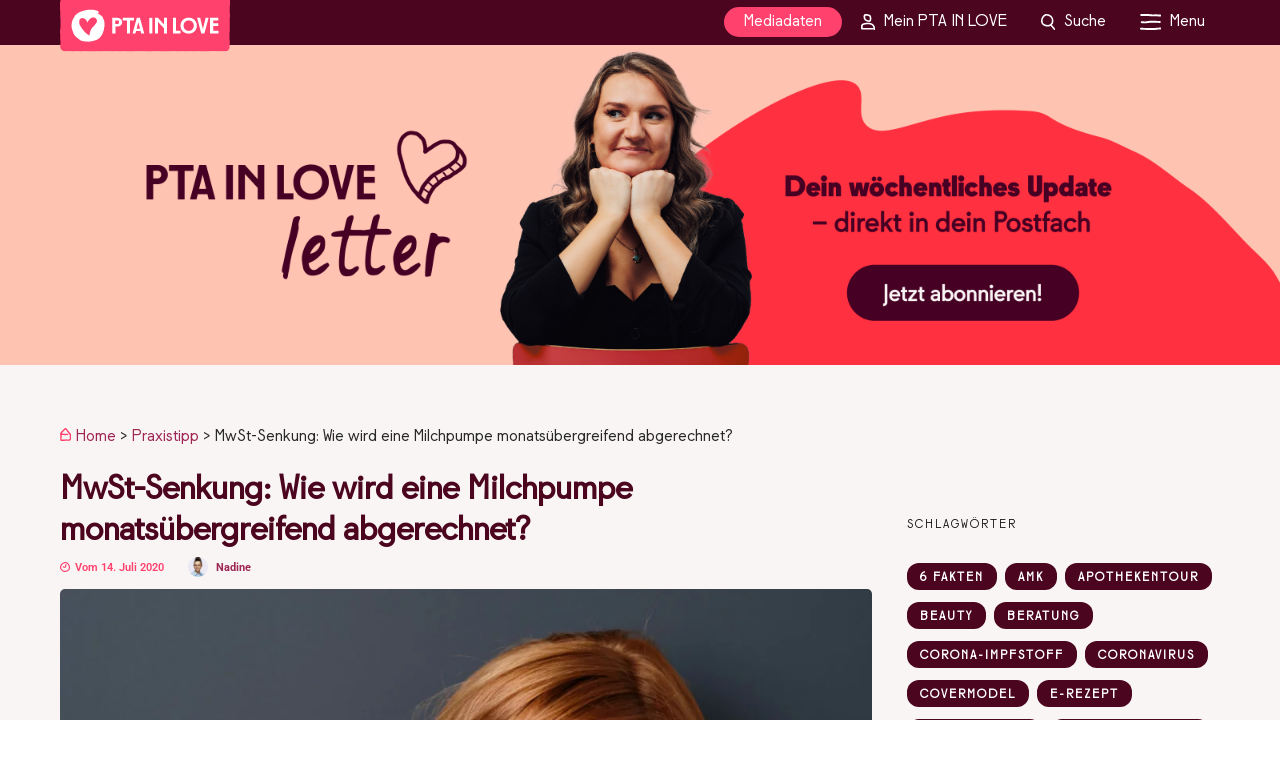

--- FILE ---
content_type: text/css; charset=utf-8
request_url: https://www.pta-in-love.de/wp-content/cache/min/1/wp-content/plugins/formidable/css/formidableforms.css?ver=1768443543
body_size: 25042
content:
.with_frm_style{--form-width:100%;--form-align:left;--direction:ltr;--fieldset:0px;--fieldset-color:#000000;--fieldset-padding:0 0 15px 0;--fieldset-bg-color:transparent;--title-size:20px;--title-color:#262626;--title-margin-top:10px;--title-margin-bottom:10px;--form-desc-size:14px;--form-desc-color:#262626;--form-desc-margin-top:10px;--form-desc-margin-bottom:25px;--form-desc-padding:0;--font:"GatchVFRegular", Arial;--font-size:14px;--label-color:#54122b;--weight:normal;--position:none;--align:left;--width:150px;--required-color:#B94A48;--required-weight:bold;--label-padding:0 0 3px 0;--description-font-size:12px;--description-color:#262626;--description-weight:normal;--description-style:normal;--description-align:left;--description-margin:0;--field-font-size:14px;--field-height:32px;--line-height:32px;--field-width:100%;--auto-width:100%;--field-pad:6px 10px;--field-margin:20px;--field-weight:normal;--text-color:rgba(40,40,40,1);--border-color:rgba(75,5,30,1);--field-border-width:1px;--field-border-style:solid;--bg-color:#ffffff;--bg-color-active:#ffffff;--border-color-active:#ff416e;--text-color-error:#444444;--bg-color-error:#ffffff;--border-color-error:#B94A48;--border-width-error:1px;--border-style-error:solid;--bg-color-disabled:#ffffff;--border-color-disabled:#E5E5E5;--text-color-disabled:#A1A1A1;--radio-align:block;--check-align:block;--check-font-size:13px;--check-label-color:#282828;--check-weight:normal;--section-font-size:20px;--section-color:#282828;--section-weight:normal;--section-pad:15px 0 3px 0;--section-mar-top:15px;--section-mar-bottom:12px;--section-bg-color:transparent;--section-border-color:#54122b;--section-border-width:2px;--section-border-style:solid;--section-border-loc:-top;--collapse-pos:after;--repeat-icon-color:#ffffff;--submit-font-size:14px;--submit-width:auto;--submit-height:auto;--submit-bg-color:rgba(255,65,110,1);--submit-border-color:#ff416e;--submit-border-width:1px;--submit-text-color:rgba(250,245,245,1);--submit-weight:normal;--submit-border-radius:20px;--submit-margin:10px;--submit-padding:6px 11px;--submit-hover-bg-color:#ff416e;--submit-hover-color:#ffffff;--submit-hover-border-color:#ff416e;--submit-active-bg-color:#ff416e;--submit-active-color:#444444;--submit-active-border-color:#ff416e;--border-radius:4px;--error-bg:#F2DEDE;--error-border:#EBCCD1;--error-text:#B94A48;--error-font-size:14px;--success-bg-color:#DFF0D8;--success-border-color:#D6E9C6;--success-text-color:#468847;--success-font-size:14px;--progress-bg-color:#cccccc;--progress-color:#ffffff;--progress-active-bg-color:#ff416e;--progress-active-color:#ffffff;--progress-border-size:2px;--progress-size:30px;--base-font-size:15px;--toggle-font-size:14px;--toggle-on-color:#ff416e;--toggle-off-color:#cccccc;--slider-font-size:14px;--slider-track-size:5px;--slider-circle-size:24px;--slider-color:#ff416e;--slider-bar-color:#cccccc;--date-head-bg-color:#ff416e;--date-head-color:#ffffff;--date-band-color:#ff416e;--bg-image-id:0;--bg-image-opacity:100%;--box-shadow:none}.frm_hidden,.frm_add_form_row.frm_hidden,.frm_remove_form_row.frm_hidden,.with_frm_style .frm_button.frm_hidden{display:none}.with_frm_style,.with_frm_style form,.with_frm_style .frm-show-form div.frm_description p{text-align:var(--form-align)}input:-webkit-autofill{-webkit-box-shadow:0 0 0 30px #fff inset}.with_frm_style .frm-show-form div.frm_description p{font-size:var(--form-desc-size);color:var(--form-desc-color);margin-top:var(--form-desc-margin-top);margin-bottom:var(--form-desc-margin-bottom);padding:var(--form-desc-padding)}.with_frm_style fieldset{min-width:0;display:block}.with_frm_style fieldset fieldset{border:none;margin:0;padding:0;background-color:transparent}.with_frm_style .frm_form_fields>fieldset{border-width:var(--fieldset);border-style:solid;border-color:var(--fieldset-color);margin:0;padding:var(--fieldset-padding);background-color:var(--fieldset-bg-color);font-family:var(--font)}legend.frm_hidden{display:none!important}.with_frm_style .frm_form_fields{opacity:1;transition:opacity 0.1s linear}.with_frm_style .frm_doing_ajax{opacity:.5}.frm_transparent{color:transparent}.with_frm_style legend+h3,.with_frm_style h3.frm_form_title{font-size:var(--title-size);color:var(--title-color);font-family:var(--font);margin-top:var(--title-margin-top);margin-bottom:var(--title-margin-bottom)}.with_frm_style .frm_form_field.frm_html_container,.with_frm_style .frm_form_field .frm_show_it{font-family:var(--font);color:var(--form-desc-color)}.with_frm_style .frm_form_field.frm_html_container{font-size:var(--form-desc-size)}.with_frm_style .frm_form_field .frm_show_it{font-size:var(--field-font-size);font-weight:var(--field-weight)}.with_frm_style .frm_required{color:var(--required-color);font-weight:var(--required-weight)}.with_frm_style input[type=text],.with_frm_style input[type=password],.with_frm_style input[type=email],.with_frm_style input[type=number],.with_frm_style input[type=url],.with_frm_style input[type=tel],.with_frm_style input[type=search],.with_frm_style select,.with_frm_style textarea,.with_frm_style .frm-card-element.StripeElement{font-family:var(--font);font-size:var(--field-font-size);margin-bottom:0}.with_frm_style textarea{vertical-align:top;height:auto}.with_frm_style input[type=text],.with_frm_style input[type=password],.with_frm_style input[type=email],.with_frm_style input[type=number],.with_frm_style input[type=url],.with_frm_style input[type=tel],.with_frm_style input[type=phone],.with_frm_style input[type=search],.with_frm_style select,.with_frm_style textarea,.frm_form_fields_style,.with_frm_style .frm_scroll_box .frm_opt_container,.frm_form_fields_active_style,.frm_form_fields_error_style,.with_frm_style .frm-card-element.StripeElement,.with_frm_style .frm_slimselect.ss-main{color:var(--text-color);background-color:var(--bg-color);border-color:var(--border-color);border-width:var(--field-border-width);border-style:var(--field-border-style);border-radius:var(--border-radius);width:var(--field-width);max-width:100%;font-size:var(--field-font-size);padding:var(--field-pad);box-sizing:border-box;outline:none;font-weight:var(--field-weight)}.with_frm_style select option{color:var(--text-color)}.with_frm_style select option.frm-select-placeholder{color:var(--text-color-disabled)}.with_frm_style input[type=radio],.with_frm_style input[type=checkbox]{border-color:var(--border-color);box-shadow:var(--box-shadow);float:none}.with_frm_style input[type=radio]:after,.with_frm_style input[type=checkbox]:after{display:none}.with_frm_style input[type=radio]:not(:checked):focus,.with_frm_style input[type=checkbox]:not(:checked):focus{border-color:var(--border-color)!important}.with_frm_style input[type=radio]:focus,.with_frm_style input[type=checkbox]:focus{box-shadow:0 0 0 3px rgba(255,65,110,.4)!important}.with_frm_style input[type=text],.with_frm_style input[type=password],.with_frm_style input[type=email],.with_frm_style input[type=number],.with_frm_style input[type=url],.with_frm_style input[type=tel],.with_frm_style input[type=file],.with_frm_style input[type=search],.with_frm_style select,.with_frm_style .frm-card-element.StripeElement{min-height:var(--field-height);line-height:1.3}.with_frm_style select[multiple=multiple]{height:auto}.input[type=file].frm_transparent:focus,.with_frm_style input[type=file]{background-color:transparent;border:none;outline:none;box-shadow:none}.with_frm_style input[type=file]{color:var(--text-color);padding:0;font-family:var(--font);font-size:var(--field-font-size);display:initial}.with_frm_style input[type=file].frm_transparent{color:transparent}.with_frm_style .wp-editor-wrap{width:var(--field-width);max-width:100%}.with_frm_style .wp-editor-container textarea{border:none;box-shadow:none!important}.with_frm_style .mceIframeContainer{background-color:var(--bg-color)}.with_frm_style select{width:var(--auto-width);max-width:100%;background-position-y:calc(50% + 3px)}.with_frm_style input[disabled],.with_frm_style select[disabled],.with_frm_style textarea[disabled],.with_frm_style input[readonly],.with_frm_style select[readonly],.with_frm_style textarea[readonly]{background-color:var(--bg-color-disabled);color:var(--text-color-disabled);border-color:var(--border-color-disabled)}.frm_preview_page:before{content:normal!important}.frm_preview_page{padding:25px}.with_frm_style .frm_primary_label{max-width:100%;font-family:var(--font);font-size:var(--font-size);color:var(--label-color);font-weight:var(--weight);text-align:var(--align);padding:var(--label-padding);margin:0;width:auto;display:block}.with_frm_style .frm_top_container .frm_primary_label,.with_frm_style .frm_hidden_container .frm_primary_label,.with_frm_style .frm_pos_top{display:block;float:none;width:auto}.with_frm_style .frm_inline_container .frm_primary_label{margin-right:10px}.with_frm_style .frm_right_container .frm_primary_label,.with_frm_style .frm_pos_right{display:inline;float:right;margin-left:10px}.with_frm_style .frm_pos_center{text-align:center}.with_frm_style .frm_none_container .frm_primary_label,.with_frm_style .frm_pos_none,.frm_pos_none,.frm_none_container .frm_primary_label{display:none}.with_frm_style .frm_section_heading.frm_hide_section{margin-top:0!important}.with_frm_style .frm_hidden_container .frm_primary_label,.with_frm_style .frm_pos_hidden,.frm_hidden_container .frm_primary_label{visibility:hidden;white-space:nowrap}.frm_visible{opacity:1}.with_frm_style .frm_inside_container{position:relative;padding-top:18px;padding-top:calc(0.5 * var(--field-height))}.with_frm_style .frm_inside_container>input,.with_frm_style .frm_inside_container>select,.with_frm_style .frm_inside_container>textarea{display:block}.with_frm_style input::placeholder,.with_frm_style textarea::placeholder{font-size:var(--field-font-size)}.with_frm_style .frm_inside_container>input::-moz-placeholder,.with_frm_style .frm_inside_container>textarea::-moz-placeholder{opacity:0!important;transition:opacity 0.3s ease-in}.with_frm_style .frm_inside_container>input:-ms-input-placeholder,.with_frm_style .frm_inside_container>textarea:-ms-input-placeholder{opacity:0;transition:opacity 0.3s ease-in}.with_frm_style .frm_inside_container>input::placeholder,.with_frm_style .frm_inside_container>textarea::placeholder{opacity:0;transition:opacity 0.3s ease-in}.with_frm_style .frm_inside_container>label{transition:all 0.3s ease-in;position:absolute;top:19px;top:calc(1px + .5 * var(--field-height));left:3px;width:100%;line-height:1.3;text-overflow:ellipsis;overflow:hidden;white-space:nowrap;padding:8px 12px;padding:var(--field-pad);font-size:14px;font-size:var(--field-font-size);font-weight:400;font-weight:var(--field-weight);pointer-events:none}.with_frm_style.frm_style_lines-no-boxes .frm_inside_container>label{line-height:1}.with_frm_style .frm_inside_container.frm_label_float_top>label{top:0;left:0;padding:0;font-size:12px;font-size:calc(0.85 * var(--field-font-size))}.with_frm_style .frm_inside_container.frm_label_float_top>input::-moz-placeholder,.with_frm_style .frm_inside_container.frm_label_float_top>textarea::-moz-placeholder{opacity:1!important;transition:opacity 0.3s ease-in}.with_frm_style .frm_inside_container.frm_label_float_top>input:-ms-input-placeholder,.with_frm_style .frm_inside_container.frm_label_float_top>textarea:-ms-input-placeholder{opacity:1;transition:opacity 0.3s ease-in}.with_frm_style .frm_inside_container.frm_label_float_top>input::placeholder,.with_frm_style .frm_inside_container.frm_label_float_top>textarea::placeholder{opacity:1;transition:opacity 0.3s ease-in}.with_frm_style .frm_description,.with_frm_style .frm_pro_max_limit_desc{clear:both}.with_frm_style input[type=number][readonly]{-moz-appearance:textfield}.with_frm_style select[multiple="multiple"]{height:auto;line-height:normal}.with_frm_style .frm_catlevel_2,.with_frm_style .frm_catlevel_3,.with_frm_style .frm_catlevel_4,.with_frm_style .frm_catlevel_5{margin-left:18px}.with_frm_style .wp-editor-container{border:1px solid #e5e5e5}.with_frm_style .quicktags-toolbar input{font-size:12px!important}.with_frm_style .wp-editor-container textarea{border:none}.with_frm_style .auto_width #loginform input,.with_frm_style .auto_width input,.with_frm_style input.auto_width,.with_frm_style select.auto_width,.with_frm_style textarea.auto_width{width:auto}.with_frm_style .frm_repeat_buttons{white-space:nowrap}.with_frm_style .frm_button{text-decoration:none!important;;border:1px solid #eee;display:inline-block;padding:var(--submit-padding);border-radius:4px;border-radius:var(--border-radius);font-size:var(--submit-font-size);font-family:var(--font);font-weight:var(--submit-weight);color:var(--submit-text-color);background:var(--submit-bg-color);border-width:var(--submit-border-width);border-color:var(--submit-border-color);height:var(--submit-height)}.with_frm_style .frm_button.frm_inverse{color:var(--submit-bg-color);background:var(--submit-text-color)}.with_frm_style .frm_submit{clear:both}.frm_inline_form .frm_form_field,.frm_inline_form .frm_submit{grid-column:span 1 / span 1}.frm_inline_form .frm_submit{margin:0}.frm_submit.frm_inline_submit input[type=submit],.frm_submit.frm_inline_submit button,.frm_inline_form .frm_submit input[type=submit],.frm_inline_form .frm_submit button{margin-top:0}.with_frm_style.frm_center_submit .frm_submit{text-align:center}.with_frm_style.frm_center_submit .frm_flex.frm_submit{justify-content:center}.with_frm_style .frm_inline_success .frm_submit{display:flex;flex-direction:row;align-items:center;margin:0}.with_frm_style .frm_inline_success .frm_submit .frm_message{flex:1;margin:0;padding-left:10px}.with_frm_style .frm_inline_success.frm_alignright_success .frm_submit .frm_message{text-align:right}.with_frm_style.frm_center_submit .frm_submit input[type=submit],.with_frm_style.frm_center_submit .frm_submit input[type=button],.with_frm_style.frm_center_submit .frm_submit button{margin-bottom:8px!important}.with_frm_style .frm-edit-page-btn,.with_frm_style .frm_submit input[type=submit],.with_frm_style .frm_submit input[type=button],.with_frm_style .frm_submit button{-webkit-appearance:none;cursor:pointer}.with_frm_style.frm_center_submit .frm_submit .frm_ajax_loading{display:block;margin:0 auto}.with_frm_style .frm_loading_prev .frm_ajax_loading,.with_frm_style .frm_loading_form .frm_ajax_loading{visibility:visible!important}.with_frm_style .frm_loading_prev .frm_prev_page,.with_frm_style .frm_loading_form .frm_button_submit{position:relative;color:transparent!important;text-shadow:none!important}.with_frm_style .frm_loading_prev .frm_prev_page:hover,.with_frm_style .frm_loading_prev .frm_prev_page:active,.with_frm_style .frm_loading_prev .frm_prev_page:focus,.with_frm_style .frm_loading_form .frm_button_submit:hover,.with_frm_style .frm_loading_form .frm_button_submit:active,.with_frm_style .frm_loading_form .frm_button_submit:focus{cursor:not-allowed;color:transparent;outline:none!important;box-shadow:none}.with_frm_style .frm_loading_prev .frm_prev_page::before,.with_frm_style .frm_loading_form .frm_button_submit:before{content:'';display:inline-block;position:absolute;background:transparent;border:1px solid #fff;border-top-color:transparent;border-left-color:transparent;border-radius:50%;box-sizing:border-box;top:50%;left:50%;margin-top:-6px;margin-left:-6px;width:12px;height:12px;animation:spin 2s linear infinite}.with_frm_style .frm_submit.frm_flex{align-items:center;gap:2%}.with_frm_style .frm_submit.frm_flex button.frm_button_submit~.frm_prev_page{order:-1}.frm_style_formidable-style.with_frm_style{--title-color:#444444;--form-desc-color:#666666;--form-desc-padding:0px;--font:"Lucida Grande","Lucida Sans Unicode",Tahoma,sans-serif;--label-color:#444444;--weight:bold;--description-color:#666666;--text-color:#555555;--border-color:#cccccc;--border-color-active:#66afe9;--check-label-color:#444444;--section-font-size:18px;--section-color:#444444;--section-weight:bold;--section-border-color:#e8e8e8;--submit-bg-color:#ffffff;--submit-border-color:#cccccc;--submit-text-color:#444444;--submit-border-radius:4px;--submit-shadow-color:#eeeeee;--submit-hover-bg-color:#efefef;--submit-hover-color:#444444;--submit-hover-border-color:#cccccc;--submit-active-bg-color:#efefef;--submit-active-border-color:#cccccc;--progress-bg-color:#dddddd;--progress-active-bg-color:#008ec2;--progress-border-color:#dfdfdf;--toggle-on-color:#008ec2;--slider-track-size:8px;--slider-color:#008ec2;--date-head-bg-color:#ffffff;--date-head-color:#555555;--date-band-color:#579AF6;--box-shadow:0 1px 2px 0 rgba(18, 18, 23, 0.05)}.frm_forms.frm_style_formidable-style.with_frm_style{max-width:100%;direction:ltr}.frm_style_formidable-style.with_frm_style .form-field{margin-bottom:20px}.frm_style_formidable-style.with_frm_style .form-field.frm_section_heading{margin-bottom:0}.frm_style_formidable-style.with_frm_style p.description,.frm_style_formidable-style.with_frm_style div.description,.frm_style_formidable-style.with_frm_style div.frm_description,.frm_style_formidable-style.with_frm_style .frm-show-form>div.frm_description,.frm_style_formidable-style.with_frm_style .frm_error,.frm_style_formidable-style.with_frm_style .frm_pro_max_limit_desc{margin-top:6px;padding:0;font-family:"Lucida Grande","Lucida Sans Unicode",Tahoma,sans-serif;font-size:12px;color:#666;font-weight:400;text-align:left;font-style:normal;max-width:100%}.frm_style_formidable-style.with_frm_style .frm_form_field.frm_left_container{grid-template-columns:150px auto}.frm_style_formidable-style.with_frm_style .frm_form_field.frm_right_container{grid-template-columns:auto 150px}.frm_form_field.frm_right_container{grid-template-columns:auto 25%}.frm_style_formidable-style.with_frm_style .frm_inline_container.frm_dynamic_select_container .frm_data_container,.frm_style_formidable-style.with_frm_style .frm_inline_container.frm_dynamic_select_container .frm_opt_container{display:inline}.frm_style_formidable-style.with_frm_style .frm_pos_right{display:inline;width:150px}.frm_style_formidable-style.with_frm_style .frm_none_container .frm_primary_label,.frm_style_formidable-style.with_frm_style .frm_pos_none{display:none}.frm_style_formidable-style.with_frm_style .frm_scale label{font-weight:400;font-family:"Lucida Grande","Lucida Sans Unicode",Tahoma,sans-serif;font-size:13px;color:#444}.frm_style_formidable-style.with_frm_style input::placeholder,.frm_style_formidable-style.with_frm_style textarea::placeholder{color:#A1A1A1}.frm_style_formidable-style.with_frm_style .frm_default,.frm_style_formidable-style.with_frm_style input.frm_default,.frm_style_formidable-style.with_frm_style textarea.frm_default,.frm_style_formidable-style.with_frm_style select.frm_default,.frm_style_formidable-style.with_frm_style .placeholder{color:#A1A1A1}.frm_style_formidable-style.with_frm_style .form-field input:not([type=file]):not([type=range]):not([readonly]):focus,.frm_style_formidable-style.with_frm_style select:focus,.frm_style_formidable-style.with_frm_style .form-field textarea:focus,.frm_style_formidable-style.with_frm_style .frm_focus_field input[type=text],.frm_style_formidable-style.with_frm_style .frm_focus_field input[type=password],.frm_style_formidable-style.with_frm_style .frm_focus_field input[type=email],.frm_style_formidable-style.with_frm_style .frm_focus_field input[type=number],.frm_style_formidable-style.with_frm_style .frm_focus_field input[type=url],.frm_style_formidable-style.with_frm_style .frm_focus_field input[type=tel],.frm_style_formidable-style.with_frm_style .frm_focus_field input[type=search],.frm_form_fields_active_style,.frm_style_formidable-style.with_frm_style .frm_focus_field .frm-card-element.StripeElement{background-color:#fff;border-color:#66afe9;color:var(--text-color);box-shadow:0 0 5px 0 rgba(102,175,233,.6)}.frm_style_formidable-style.with_frm_style .frm_compact .frm_dropzone.dz-clickable .dz-message,.frm_style_formidable-style.with_frm_style input[type=submit],.frm_style_formidable-style.with_frm_style .frm_submit input[type=button],.frm_style_formidable-style.with_frm_style .frm_submit button,.frm_form_submit_style,.frm_style_formidable-style.with_frm_style .frm-edit-page-btn{width:auto;font-family:"Lucida Grande","Lucida Sans Unicode",Tahoma,sans-serif;font-size:14px;height:auto;line-height:normal;text-align:center;background:#fff;border-width:1px;border-color:#ccc;border-style:solid;color:#444;cursor:pointer;font-weight:400;border-radius:4px;text-shadow:none;padding:6px 11px;box-sizing:border-box;box-shadow:0 1px 1px #eee;margin:10px;margin-left:0;margin-right:0;vertical-align:middle}.frm_style_formidable-style.with_frm_style .frm_compact .frm_dropzone.dz-clickable .dz-message{margin:0}.frm_style_formidable-style.with_frm_style .frm-edit-page-btn:hover,.frm_style_formidable-style.with_frm_style input[type=submit]:hover,.frm_style_formidable-style.with_frm_style .frm_submit input[type=button]:hover,.frm_style_formidable-style.with_frm_style .frm_submit button:hover{background:#efefef;border-color:#ccc;color:#444}.frm_style_formidable-style.with_frm_style.frm_center_submit .frm_submit .frm_ajax_loading{margin-bottom:10px}.frm_style_formidable-style.with_frm_style .frm-edit-page-btn:focus,.frm_style_formidable-style.with_frm_style input[type=submit]:focus,.frm_style_formidable-style.with_frm_style .frm_submit input[type=button]:focus,.frm_style_formidable-style.with_frm_style .frm_submit button:focus,.frm_style_formidable-style.with_frm_style input[type=submit]:active,.frm_style_formidable-style.with_frm_style .frm_submit input[type=button]:active,.frm_style_formidable-style.with_frm_style .frm_submit button:active{background:#efefef;border-color:#ccc;color:#444;outline:none}.frm_style_formidable-style.with_frm_style .frm_loading_prev .frm_prev_page,.frm_style_formidable-style.with_frm_style .frm_loading_prev .frm_prev_page:hover,.frm_style_formidable-style.with_frm_style .frm_loading_prev .frm_prev_page:active,.frm_style_formidable-style.with_frm_style .frm_loading_prev .frm_prev_page:focus,.frm_style_formidable-style.with_frm_style .frm_loading_form .frm_button_submit,.frm_style_formidable-style.with_frm_style .frm_loading_form .frm_button_submit:hover,.frm_style_formidable-style.with_frm_style .frm_loading_form .frm_button_submit:active,.frm_style_formidable-style.with_frm_style .frm_loading_form .frm_button_submit:focus{color:transparent;background:#fff;border-color:#fff}.frm_style_formidable-style.with_frm_style .frm_loading_prev .frm_prev_page:before,.frm_style_formidable-style.with_frm_style .frm_loading_form .frm_button_submit:before{border-bottom-color:#444;border-right-color:#444}.frm_style_formidable-style.with_frm_style.frm_inline_top .frm_submit::before,.frm_style_formidable-style.with_frm_style .frm_submit.frm_inline_submit::before{content:"before";font-family:"Lucida Grande","Lucida Sans Unicode",Tahoma,sans-serif;font-size:14px;color:#444;font-weight:700;margin:0;padding:0 0 3px 0;width:auto;display:block;visibility:hidden}.frm_style_formidable-style.with_frm_style.frm_inline_form .frm_submit input,.frm_style_formidable-style.with_frm_style.frm_inline_form .frm_submit button,.frm_style_formidable-style.with_frm_style .frm_submit.frm_inline_submit input,.frm_style_formidable-style.with_frm_style .frm_submit.frm_inline_submit button{margin:0!important}.frm_style_formidable-style.with_frm_style #frm_field_cptch_number_container{font-family:"Lucida Grande","Lucida Sans Unicode",Tahoma,sans-serif;font-size:14px;color:#444;font-weight:700;clear:both}.frm_style_formidable-style.with_frm_style .frm_blank_field input[type=text],.frm_style_formidable-style.with_frm_style .frm_blank_field input[type=password],.frm_style_formidable-style.with_frm_style .frm_blank_field input[type=url],.frm_style_formidable-style.with_frm_style .frm_blank_field input[type=tel],.frm_style_formidable-style.with_frm_style .frm_blank_field input[type=number],.frm_style_formidable-style.with_frm_style .frm_blank_field input[type=email],.frm_style_formidable-style.with_frm_style .frm_blank_field input[type=checkbox],.frm_style_formidable-style.with_frm_style .frm_blank_field input[type=radio],.frm_style_formidable-style.with_frm_style .frm_blank_field textarea,.frm_style_formidable-style.with_frm_style .frm_blank_field .mce-edit-area iframe,.frm_style_formidable-style.with_frm_style .frm_blank_field select:not(.ui-datepicker-month):not(.ui-datepicker-year),.frm_form_fields_error_style,.frm_style_formidable-style.with_frm_style .frm_blank_field .frm-g-recaptcha iframe,.frm_style_formidable-style.with_frm_style .frm_blank_field .g-recaptcha iframe,.frm_style_formidable-style.with_frm_style .frm_blank_field .frm-card-element.StripeElement,.frm_style_formidable-style.with_frm_style .frm_form_field :invalid{color:#444;background-color:#fff;border-color:#B94A48;border-width:var(--border-width-error);border-style:solid}.frm_style_formidable-style.with_frm_style .frm_blank_field .sigWrapper{border-color:#B94A48!important}.frm_style_formidable-style.with_frm_style .frm_error,.frm_style_formidable-style.with_frm_style .frm_limit_error{font-weight:700;color:#444}.frm_style_formidable-style.with_frm_style .frm_error_style{background-color:#F2DEDE;border:1px solid #EBCCD1;border-radius:4px;color:#B94A48;font-size:14px;margin:0;margin-bottom:20px}.frm_style_formidable-style.with_frm_style #frm_loading .progress-striped .progress-bar{background-image:linear-gradient(45deg,#cccccc 25%,rgba(0,0,0,0) 25%,rgba(0,0,0,0) 50%,#cccccc 50%,#cccccc 75%,rgba(0,0,0,0) 75%,rgba(0,0,0,0))}.frm_style_formidable-style.with_frm_style #frm_loading .progress-bar{background-color:#fff}.frm_style_formidable-style.with_frm_style .frm_form_field.frm_total_big input,.frm_style_formidable-style.with_frm_style .frm_form_field.frm_total_big textarea,.frm_style_formidable-style.with_frm_style .frm_form_field.frm_total input,.frm_style_formidable-style.with_frm_style .frm_form_field.frm_total textarea{color:#555;background-color:transparent;border:none;display:inline;width:auto;padding:0}.frm_style_formidable-style.with_frm_style{--progress-border-color-b:#d5d5d5}.frm_style_formidable-style.with_frm_style .frm_inline_box{box-shadow:0 1px 1px rgba(0,0,0,.075) inset}.frm_style_formidable-style.with_frm_style .frm_page_bar .frm_current_page input[type="button"]{background-color:#ddd;border-color:#dfdfdf;opacity:1}.frm_style_formidable-style.with_frm_style .frm_progress_line input,.frm_style_formidable-style.with_frm_style .frm_progress_line input:disabled{border-color:#dfdfdf}.frm_style_formidable-style.with_frm_style .frm_progress_line.frm_show_lines input{border-left-color:#cbcbcb;border-right-color:#cbcbcb;border-left-width:1px;border-right-width:1px}.frm_style_formidable-style.with_frm_style .frm_progress_line li:first-of-type input{border-left-color:#008ec2}.frm_style_formidable-style.with_frm_style .frm_progress_line li:last-of-type input{border-right-color:#008ec2}.frm_style_formidable-style.with_frm_style .frm_progress_line li:last-of-type input.frm_page_skip{border-right-color:#dfdfdf}.frm_style_formidable-style.with_frm_style .frm_progress_line .frm_current_page input[type="button"]{border-left-color:#dfdfdf}.frm_style_formidable-style.with_frm_style .frm_progress_line.frm_show_lines .frm_current_page input[type="button"]{border-right-color:#cbcbcb}.frm_style_formidable-style.with_frm_style .frm_progress_line input.frm_page_back{border-color:#008ec2}.frm_style_formidable-style.with_frm_style .frm_progress_line.frm_show_lines input.frm_page_back{border-left-color:#008ec2;border-right-color:#cbcbcb}.frm_style_formidable-style.with_frm_style .frm_rootline input,.frm_style_formidable-style.with_frm_style .frm_rootline input:hover{width:30px;height:30px;border-radius:30px;padding:0}.frm_style_formidable-style.with_frm_style .frm_rootline .frm_current_page input[type="button"],.frm_style_formidable-style.with_frm_style .frm_page_bar input.frm_rootline_show_more_btn.active{border-color:#007aae!important;background-color:#008ec2!important;color:#ffffff!important}.frm_style_formidable-style.with_frm_style .frm_rootline.frm_no_numbers input.frm_rootline_show_more_btn.active{border-color:#007aae;background-color:#008ec2;color:#ffffff!important}.frm_style_formidable-style.with_frm_style ul.frm_rootline_hidden_steps li:hover .frm_rootline_title{color:#008ec2}.frm_style_formidable-style.with_frm_style input[type=range]::-webkit-slider-thumb{border:2px solid #008ec2;color:#fff}.frm_style_formidable-style.with_frm_style input[type=range]::-moz-range-thumb{border:2px solid #008ec2;color:#fff}.frm_style_formidable-style.with_frm_style input[type=range]::-ms-thumb{border:2px solid #008ec2;color:#fff}.frm_style_formidable-style.with_frm_style input.frm_other_input:not(.frm_other_full){width:auto}.frm_style_formidable-style.with_frm_style .frm_checkbox input.frm_other_input:not(.frm_other_full),.frm_style_formidable-style.with_frm_style .frm_radio input.frm_other_input:not(.frm_other_full){margin-left:5px}.frm_style_formidable-style.with_frm_style .horizontal_radio input.frm_other_input:not(.frm_other_full):not(.frm_pos_none){display:inline-block}.frm_style_formidable-style.with_frm_style .frm_full input.frm_other_input:not(.frm_other_full){margin-left:0;margin-top:8px}.frm_style_formidable-style.with_frm_style span.frm-pass-verified .frmsvg{color:#468847}.frm_style_formidable-style.with_frm_style span.frm-pass-req .frmsvg{color:#B94A48}.frm_style_formidable-style.with_frm_style .frm-show-form .frm_section_heading h3[class*="frm_pos_"]{border-top:2px solid #e8e8e8}.frm_style_formidable-style.with_frm_style h3 .frm_after_collapse{display:inline}.frm_style_formidable-style.with_frm_style h3 .frm_before_collapse{display:none}.menu-edit #post-body-content .frm_style_formidable-style.with_frm_style .frm_section_heading h3[class*="frm_pos_"]{margin:0}.frm_style_formidable-style.with_frm_style .frm_section_heading{margin-top:15px}.frm_style_formidable-style.with_frm_style .frm-show-form .frm_section_heading .frm_section_spacing,.menu-edit #post-body-content .frm_style_formidable-style.with_frm_style .frm-show-form .frm_section_heading .frm_section_spacing{margin-bottom:12px}.frm_style_formidable-style.with_frm_style .frm_single_product_label,.frm_style_formidable-style.with_frm_style .frm_total_formatted{font-size:14px;color:#444}.frm_style_formidable-style.with_frm_style input[type=submit][disabled],.frm_style_formidable-style.with_frm_style .frm_submit input[type=button][disabled],.frm_style_formidable-style.with_frm_style .frm_submit button[disabled]{opacity:.5;cursor:not-allowed}.frm_style_formidable-style.with_frm_style .frm_loading_prev button.frm_prev_page,.frm_style_formidable-style.with_frm_style .frm_loading_form button.frm_button_submit{opacity:1}.frm_forms.frm_style_pta-in-love-hell.with_frm_style{max-width:100%;direction:ltr;margin:0 auto}.frm_inline_form.frm_style_pta-in-love-hell.with_frm_style form{text-align:center}.frm_style_pta-in-love-hell.with_frm_style .form-field{margin-bottom:20px}.frm_style_pta-in-love-hell.with_frm_style .form-field.frm_section_heading{margin-bottom:0}.frm_style_pta-in-love-hell.with_frm_style p.description,.frm_style_pta-in-love-hell.with_frm_style div.description,.frm_style_pta-in-love-hell.with_frm_style div.frm_description,.frm_style_pta-in-love-hell.with_frm_style .frm-show-form>div.frm_description,.frm_style_pta-in-love-hell.with_frm_style .frm_error,.frm_style_pta-in-love-hell.with_frm_style .frm_pro_max_limit_desc{margin-top:6px;padding:0;font-family:"GatchVFRegular",Arial;font-size:12px;color:#262626;font-weight:400;text-align:left;font-style:normal;max-width:100%}.frm_style_pta-in-love-hell.with_frm_style .frm_form_field.frm_left_container{grid-template-columns:150px auto}.frm_style_pta-in-love-hell.with_frm_style .frm_form_field.frm_right_container{grid-template-columns:auto 150px}.frm_form_field.frm_right_container{grid-template-columns:auto 25%}.frm_style_pta-in-love-hell.with_frm_style .frm_inline_container.frm_dynamic_select_container .frm_data_container,.frm_style_pta-in-love-hell.with_frm_style .frm_inline_container.frm_dynamic_select_container .frm_opt_container{display:inline}.frm_style_pta-in-love-hell.with_frm_style .frm_pos_right{display:inline;width:150px}.frm_style_pta-in-love-hell.with_frm_style .frm_none_container .frm_primary_label,.frm_style_pta-in-love-hell.with_frm_style .frm_pos_none{display:none}.frm_style_pta-in-love-hell.with_frm_style .frm_scale label{font-weight:400;font-family:"GatchVFRegular",Arial;font-size:13px;color:#282828}.frm_style_pta-in-love-hell.with_frm_style input::placeholder,.frm_style_pta-in-love-hell.with_frm_style textarea::placeholder{color:#A1A1A1}.frm_style_pta-in-love-hell.with_frm_style .frm_default,.frm_style_pta-in-love-hell.with_frm_style input.frm_default,.frm_style_pta-in-love-hell.with_frm_style textarea.frm_default,.frm_style_pta-in-love-hell.with_frm_style select.frm_default,.frm_style_pta-in-love-hell.with_frm_style .placeholder{color:#A1A1A1}.frm_style_pta-in-love-hell.with_frm_style .form-field input:not([type=file]):not([type=range]):not([readonly]):focus,.frm_style_pta-in-love-hell.with_frm_style select:focus,.frm_style_pta-in-love-hell.with_frm_style .form-field textarea:focus,.frm_style_pta-in-love-hell.with_frm_style .frm_focus_field input[type=text],.frm_style_pta-in-love-hell.with_frm_style .frm_focus_field input[type=password],.frm_style_pta-in-love-hell.with_frm_style .frm_focus_field input[type=email],.frm_style_pta-in-love-hell.with_frm_style .frm_focus_field input[type=number],.frm_style_pta-in-love-hell.with_frm_style .frm_focus_field input[type=url],.frm_style_pta-in-love-hell.with_frm_style .frm_focus_field input[type=tel],.frm_style_pta-in-love-hell.with_frm_style .frm_focus_field input[type=search],.frm_form_fields_active_style,.frm_style_pta-in-love-hell.with_frm_style .frm_focus_field .frm-card-element.StripeElement{background-color:#fff;border-color:#ff416e;color:var(--text-color);box-shadow:0 0 5px 0 rgba(255,65,110,.6)}.frm_style_pta-in-love-hell.with_frm_style .frm_compact .frm_dropzone.dz-clickable .dz-message,.frm_style_pta-in-love-hell.with_frm_style input[type=submit],.frm_style_pta-in-love-hell.with_frm_style .frm_submit input[type=button],.frm_style_pta-in-love-hell.with_frm_style .frm_submit button,.frm_form_submit_style,.frm_style_pta-in-love-hell.with_frm_style .frm-edit-page-btn{width:auto;font-family:"GatchVFRegular",Arial;font-size:14px;height:auto;line-height:normal;text-align:center;background:rgba(255,65,110,1);border-width:1px;border-color:#ff416e;border-style:solid;color:rgba(250,245,245,1);cursor:pointer;font-weight:400;border-radius:20px;text-shadow:none;padding:6px 11px;box-sizing:border-box;margin:10px;margin-left:0;margin-right:0;vertical-align:middle}.frm_style_pta-in-love-hell.with_frm_style .frm_compact .frm_dropzone.dz-clickable .dz-message{margin:0}.frm_style_pta-in-love-hell.with_frm_style .frm-edit-page-btn:hover,.frm_style_pta-in-love-hell.with_frm_style input[type=submit]:hover,.frm_style_pta-in-love-hell.with_frm_style .frm_submit input[type=button]:hover,.frm_style_pta-in-love-hell.with_frm_style .frm_submit button:hover{background:#ff416e;border-color:#ff416e;color:#fff}.frm_style_pta-in-love-hell.with_frm_style.frm_center_submit .frm_submit .frm_ajax_loading{margin-bottom:10px}.frm_style_pta-in-love-hell.with_frm_style .frm-edit-page-btn:focus,.frm_style_pta-in-love-hell.with_frm_style input[type=submit]:focus,.frm_style_pta-in-love-hell.with_frm_style .frm_submit input[type=button]:focus,.frm_style_pta-in-love-hell.with_frm_style .frm_submit button:focus,.frm_style_pta-in-love-hell.with_frm_style input[type=submit]:active,.frm_style_pta-in-love-hell.with_frm_style .frm_submit input[type=button]:active,.frm_style_pta-in-love-hell.with_frm_style .frm_submit button:active{background:#ff416e;border-color:#ff416e;color:#444;outline:none}.frm_style_pta-in-love-hell.with_frm_style .frm_loading_prev .frm_prev_page,.frm_style_pta-in-love-hell.with_frm_style .frm_loading_prev .frm_prev_page:hover,.frm_style_pta-in-love-hell.with_frm_style .frm_loading_prev .frm_prev_page:active,.frm_style_pta-in-love-hell.with_frm_style .frm_loading_prev .frm_prev_page:focus,.frm_style_pta-in-love-hell.with_frm_style .frm_loading_form .frm_button_submit,.frm_style_pta-in-love-hell.with_frm_style .frm_loading_form .frm_button_submit:hover,.frm_style_pta-in-love-hell.with_frm_style .frm_loading_form .frm_button_submit:active,.frm_style_pta-in-love-hell.with_frm_style .frm_loading_form .frm_button_submit:focus{color:transparent;background:rgba(255,65,110,1);border-color:rgba(255,65,110,1)}.frm_style_pta-in-love-hell.with_frm_style .frm_loading_prev .frm_prev_page:before,.frm_style_pta-in-love-hell.with_frm_style .frm_loading_form .frm_button_submit:before{border-bottom-color:rgba(250,245,245,1);border-right-color:rgba(250,245,245,1)}.frm_style_pta-in-love-hell.with_frm_style.frm_inline_top .frm_submit::before,.frm_style_pta-in-love-hell.with_frm_style .frm_submit.frm_inline_submit::before{content:"before";font-family:"GatchVFRegular",Arial;font-size:14px;color:#54122b;font-weight:400;margin:0;padding:0 0 3px 0;width:auto;display:block;visibility:hidden}.frm_style_pta-in-love-hell.with_frm_style.frm_inline_form .frm_submit input,.frm_style_pta-in-love-hell.with_frm_style.frm_inline_form .frm_submit button,.frm_style_pta-in-love-hell.with_frm_style .frm_submit.frm_inline_submit input,.frm_style_pta-in-love-hell.with_frm_style .frm_submit.frm_inline_submit button{margin:0!important}.frm_style_pta-in-love-hell.with_frm_style #frm_field_cptch_number_container{font-family:"GatchVFRegular",Arial;font-size:14px;color:#54122b;font-weight:400;clear:both}.frm_style_pta-in-love-hell.with_frm_style .frm_blank_field input[type=text],.frm_style_pta-in-love-hell.with_frm_style .frm_blank_field input[type=password],.frm_style_pta-in-love-hell.with_frm_style .frm_blank_field input[type=url],.frm_style_pta-in-love-hell.with_frm_style .frm_blank_field input[type=tel],.frm_style_pta-in-love-hell.with_frm_style .frm_blank_field input[type=number],.frm_style_pta-in-love-hell.with_frm_style .frm_blank_field input[type=email],.frm_style_pta-in-love-hell.with_frm_style .frm_blank_field input[type=checkbox],.frm_style_pta-in-love-hell.with_frm_style .frm_blank_field input[type=radio],.frm_style_pta-in-love-hell.with_frm_style .frm_blank_field textarea,.frm_style_pta-in-love-hell.with_frm_style .frm_blank_field .mce-edit-area iframe,.frm_style_pta-in-love-hell.with_frm_style .frm_blank_field select:not(.ui-datepicker-month):not(.ui-datepicker-year),.frm_form_fields_error_style,.frm_style_pta-in-love-hell.with_frm_style .frm_blank_field .frm-g-recaptcha iframe,.frm_style_pta-in-love-hell.with_frm_style .frm_blank_field .g-recaptcha iframe,.frm_style_pta-in-love-hell.with_frm_style .frm_blank_field .frm-card-element.StripeElement,.frm_style_pta-in-love-hell.with_frm_style .frm_form_field :invalid{color:#444;background-color:#fff;border-color:#B94A48;border-width:var(--border-width-error);border-style:solid}.frm_style_pta-in-love-hell.with_frm_style .frm_blank_field .sigWrapper{border-color:#B94A48!important}.frm_style_pta-in-love-hell.with_frm_style .frm_error,.frm_style_pta-in-love-hell.with_frm_style .frm_limit_error{font-weight:400;color:#444}.frm_style_pta-in-love-hell.with_frm_style .frm_error_style{background-color:#F2DEDE;border:1px solid #EBCCD1;border-radius:4px;color:#B94A48;font-size:14px;margin:0;margin-bottom:20px}.frm_style_pta-in-love-hell.with_frm_style #frm_loading .progress-striped .progress-bar{background-image:linear-gradient(45deg,rgba(75,5,30,1) 25%,rgba(0,0,0,0) 25%,rgba(0,0,0,0) 50%,rgba(75,5,30,1) 50%,rgba(75,5,30,1) 75%,rgba(0,0,0,0) 75%,rgba(0,0,0,0))}.frm_style_pta-in-love-hell.with_frm_style #frm_loading .progress-bar{background-color:#fff}.frm_style_pta-in-love-hell.with_frm_style .frm_form_field.frm_total_big input,.frm_style_pta-in-love-hell.with_frm_style .frm_form_field.frm_total_big textarea,.frm_style_pta-in-love-hell.with_frm_style .frm_form_field.frm_total input,.frm_style_pta-in-love-hell.with_frm_style .frm_form_field.frm_total textarea{color:rgba(40,40,40,1);background-color:transparent;border:none;display:inline;width:auto;padding:0}.frm_style_pta-in-love-hell.with_frm_style .frm_page_bar .frm_current_page input[type="button"]{background-color:#ccc;border-color:;opacity:1}.frm_style_pta-in-love-hell.with_frm_style .frm_progress_line input,.frm_style_pta-in-love-hell.with_frm_style .frm_progress_line input:disabled{border-color:}.frm_style_pta-in-love-hell.with_frm_style .frm_progress_line.frm_show_lines input{border-left-color:#00;border-right-color:#00;border-left-width:1px;border-right-width:1px}.frm_style_pta-in-love-hell.with_frm_style .frm_progress_line li:first-of-type input{border-left-color:#ff416e}.frm_style_pta-in-love-hell.with_frm_style .frm_progress_line li:last-of-type input{border-right-color:#ff416e}.frm_style_pta-in-love-hell.with_frm_style .frm_progress_line li:last-of-type input.frm_page_skip{border-right-color:}.frm_style_pta-in-love-hell.with_frm_style .frm_progress_line .frm_current_page input[type="button"]{border-left-color:}.frm_style_pta-in-love-hell.with_frm_style .frm_progress_line.frm_show_lines .frm_current_page input[type="button"]{border-right-color:#00}.frm_style_pta-in-love-hell.with_frm_style .frm_progress_line input.frm_page_back{border-color:#ff416e}.frm_style_pta-in-love-hell.with_frm_style .frm_progress_line.frm_show_lines input.frm_page_back{border-left-color:#ff416e;border-right-color:#00}.frm_style_pta-in-love-hell.with_frm_style .frm_rootline input,.frm_style_pta-in-love-hell.with_frm_style .frm_rootline input:hover{width:30px;height:30px;border-radius:30px;padding:0}.frm_style_pta-in-love-hell.with_frm_style .frm_rootline .frm_current_page input[type="button"],.frm_style_pta-in-love-hell.with_frm_style .frm_page_bar input.frm_rootline_show_more_btn.active{border-color:#eb2d5a!important;background-color:#ff416e!important;color:#ffffff!important}.frm_style_pta-in-love-hell.with_frm_style .frm_rootline.frm_no_numbers input.frm_rootline_show_more_btn.active{border-color:#eb2d5a;background-color:#ff416e;color:#ffffff!important}.frm_style_pta-in-love-hell.with_frm_style ul.frm_rootline_hidden_steps li:hover .frm_rootline_title{color:#ff416e}.frm_style_pta-in-love-hell.with_frm_style input[type=range]::-webkit-slider-thumb{border:2px solid #ff416e;color:#fff}.frm_style_pta-in-love-hell.with_frm_style input[type=range]::-moz-range-thumb{border:2px solid #ff416e;color:#fff}.frm_style_pta-in-love-hell.with_frm_style input[type=range]::-ms-thumb{border:2px solid #ff416e;color:#fff}.frm_style_pta-in-love-hell.with_frm_style input.frm_other_input:not(.frm_other_full){width:auto}.frm_style_pta-in-love-hell.with_frm_style .frm_checkbox input.frm_other_input:not(.frm_other_full),.frm_style_pta-in-love-hell.with_frm_style .frm_radio input.frm_other_input:not(.frm_other_full){margin-left:5px}.frm_style_pta-in-love-hell.with_frm_style .horizontal_radio input.frm_other_input:not(.frm_other_full):not(.frm_pos_none){display:inline-block}.frm_style_pta-in-love-hell.with_frm_style .frm_full input.frm_other_input:not(.frm_other_full){margin-left:0;margin-top:8px}.frm_style_pta-in-love-hell.with_frm_style span.frm-pass-verified .frmsvg{color:#468847}.frm_style_pta-in-love-hell.with_frm_style span.frm-pass-req .frmsvg{color:#B94A48}.frm_style_pta-in-love-hell.with_frm_style .frm-show-form .frm_section_heading h3[class*="frm_pos_"]{border-top:2px solid #54122b}.frm_style_pta-in-love-hell.with_frm_style h3 .frm_after_collapse{display:inline}.frm_style_pta-in-love-hell.with_frm_style h3 .frm_before_collapse{display:none}.menu-edit #post-body-content .frm_style_pta-in-love-hell.with_frm_style .frm_section_heading h3[class*="frm_pos_"]{margin:0}.frm_style_pta-in-love-hell.with_frm_style .frm_section_heading{margin-top:15px}.frm_style_pta-in-love-hell.with_frm_style .frm-show-form .frm_section_heading .frm_section_spacing,.menu-edit #post-body-content .frm_style_pta-in-love-hell.with_frm_style .frm-show-form .frm_section_heading .frm_section_spacing{margin-bottom:12px}.frm_style_pta-in-love-hell.with_frm_style .frm_single_product_label,.frm_style_pta-in-love-hell.with_frm_style .frm_total_formatted{font-size:14px;color:#54122b}.frm_style_pta-in-love-hell.with_frm_style input[type=submit][disabled],.frm_style_pta-in-love-hell.with_frm_style .frm_submit input[type=button][disabled],.frm_style_pta-in-love-hell.with_frm_style .frm_submit button[disabled]{opacity:.5;cursor:not-allowed}.frm_style_pta-in-love-hell.with_frm_style .frm_loading_prev button.frm_prev_page,.frm_style_pta-in-love-hell.with_frm_style .frm_loading_form button.frm_button_submit{opacity:1}.frm_ajax_loading{visibility:hidden;width:auto}.frm_form_submit_style{height:auto}a.frm_save_draft{cursor:pointer}.with_frm_style a.frm_save_draft,.with_frm_style a.frm_start_over{font-family:var(--font);font-size:var(--submit-font-size);font-weight:var(--submit-weight)}.horizontal_radio .frm_radio{margin:0 5px 0 0}.horizontal_radio .frm_checkbox{margin:0;margin-right:12px}.vertical_radio .frm_checkbox,.vertical_radio .frm_radio,.vertical_radio .frm_catlevel_1{display:block}.horizontal_radio .frm_checkbox,.horizontal_radio .frm_radio,.horizontal_radio .frm_catlevel_1{display:inline-block;padding-left:0}.with_frm_style .frm_radio{display:var(--radio-align)}.with_frm_style .frm_checkbox{display:var(--check-align)}.with_frm_style .vertical_radio .frm_checkbox,.with_frm_style .vertical_radio .frm_radio,.vertical_radio .frm_catlevel_1{display:block;margin-bottom:10px}.with_frm_style .horizontal_radio .frm_checkbox,.with_frm_style .horizontal_radio .frm_radio,.horizontal_radio .frm_catlevel_1{display:inline-block}.with_frm_style .frm_checkbox label,.with_frm_style .frm_radio label{display:inline-block;vertical-align:middle;white-space:normal}.with_frm_style .frm_checkbox label input[type=checkbox],.with_frm_style .frm_radio label input[type=radio]{margin-right:4px}.with_frm_style .frm_checkbox label:not(.frm-label-disabled),.with_frm_style .frm_radio label:not(.frm-label-disabled){cursor:pointer}.with_frm_style .vertical_radio .frm_checkbox label,.with_frm_style .vertical_radio .frm_radio label{display:block;width:100%}.with_frm_style .frm_radio label,.with_frm_style .frm_checkbox label{font-family:var(--font);font-size:var(--check-font-size);color:var(--check-label-color);font-weight:var(--check-weight);line-height:1.3}.with_frm_style .frm_radio input[type=radio],.with_frm_style .frm_checkbox input[type=checkbox]{font-size:var(--check-font-size);position:static}.frm_file_container .frm_file_link,.with_frm_style .frm_radio label .frm_file_container,.with_frm_style .frm_checkbox label .frm_file_container{display:inline-block;margin:5px;vertical-align:middle}.with_frm_style .frm_radio input[type=radio],.with_frm_style .frm_scale input[type=radio]{border-radius:50%}.with_frm_style .frm_checkbox input[type=checkbox]{border-radius:calc(var(--border-radius) / 2)!important}.with_frm_style .frm_radio input[type=radio],.with_frm_style .frm_scale input[type=radio],.with_frm_style .frm_checkbox input[type=checkbox]{appearance:none;background-color:var(--bg-color);flex:none;display:inline-block!important;width:16px!important;min-width:16px!important;height:16px!important;color:var(--border-color);border:1px solid currentColor;border-color:var(--border-color);vertical-align:middle;position:initial;padding:0;margin:0}.frm_forms.with_frm_style .frm_fields_container .frm_radio input[type=radio]:not([disabled]):checked,.frm_forms.with_frm_style .frm_fields_container .frm_scale input[type=radio]:not([disabled]):checked,.frm_forms.with_frm_style .frm_fields_container .frm_checkbox input[type=checkbox]:not([disabled]):checked{border-color:var(--border-color-active)!important}.frm_forms.with_frm_style .frm_fields_container .frm_checkbox input[type=checkbox]:not([disabled]):checked{background-color:var(--border-color-active)!important}.with_frm_style .frm_radio input[type=radio][disabled]:checked,.with_frm_style .frm_scale input[type=radio][disabled]:checked,.with_frm_style .frm_checkbox input[type=checkbox][disabled]:checked{border-color:var(--border-color)!important}.with_frm_style .frm_checkbox input[type=checkbox][disabled]:checked{background-color:var(--border-color)!important}.with_frm_style .frm_radio input[type=radio]:checked:before,.with_frm_style .frm_scale input[type=radio]:checked:before,.with_frm_style .frm_checkbox input[type=checkbox]:checked:before{position:static!important;content:'';display:block}.frm_forms.with_frm_style .frm_checkbox input[type=checkbox]:before{width:100%!important;height:100%!important;background-image:url("data:image/svg+xml,%3Csvg width='12' height='9' viewBox='0 0 12 9' fill='none' xmlns='http://www.w3.org/2000/svg'%3E%3Cpath d='M10.6667 1.5L4.25001 7.91667L1.33334 5' stroke='white' stroke-width='2' stroke-linecap='round' stroke-linejoin='round'/%3E%3C/svg%3E%0A")!important;background-size:9px!important;background-repeat:no-repeat!important;background-position:center!important;margin:0}.with_frm_style .frm_scale input[type=radio]:before,.with_frm_style .frm_radio input[type=radio]:before{width:8px;height:8px;border-radius:50%;background-color:var(--border-color-active);margin:3px}.with_frm_style .frm_scale input[type=radio][disabled]:before,.with_frm_style .frm_radio input[type=radio][disabled]:before{background-color:var(--border-color)}.with_frm_style :invalid,.with_frm_style :-moz-ui-invalid{box-shadow:none}.with_frm_style .frm_error_style img{padding-right:10px;vertical-align:middle;border:none}.with_frm_style .frm_trigger{cursor:pointer}.with_frm_style .frm_error_style,.with_frm_style .frm_message,.frm_success_style{border-radius:4px;padding:15px}.with_frm_style .frm_message p{color:var(--success-text-color);margin-bottom:0}.with_frm_style .frm_message>p:first-of-type{margin-top:0}.with_frm_style .frm_message,.frm_success_style{margin:5px 0 15px;border:1px solid var(--success-border-color);background-color:var(--success-bg-color);color:var(--success-text-color);border-radius:var(--border-radius);font-size:var(--success-font-size)}.with_frm_style .frm_plain_success .frm_message{background-color:transparent;padding:0;border:none;font-size:inherit;color:inherit}.with_frm_style .frm_plain_success .frm_message p{color:inherit}.frm_form_fields_style,.frm_form_fields_active_style,.frm_form_fields_error_style,.frm_form_submit_style{width:auto}.with_frm_style .frm_trigger span{float:left}.with_frm_style table.frm-grid,#content .with_frm_style table.frm-grid{border-collapse:collapse;border:none}.frm-grid td,.frm-grid th{padding:5px;border-width:1px;border-style:solid;border-color:var(--border-color);border-top:none;border-left:none;border-right:none}.frm-alt-table{width:100%;border-collapse:separate;margin-top:.5em;font-size:15px;border-width:1px}.with_frm_style .frm-alt-table{border-color:var(--border-color)}.frm-alt-table th{width:200px}.frm-alt-table tr{background-color:transparent}.frm-alt-table th,.frm-alt-table td{background-color:transparent;vertical-align:top;text-align:left;padding:20px;border-color:transparent}.frm-alt-table tr:nth-child(even){background-color:rgba(120,50,75,1)}table.form_results.with_frm_style{border-style:solid;border-width:var(--field-border-width);border-color:var(--border-color)}table.form_results.with_frm_style tr td{text-align:left;padding:7px 9px;color:var(--text-color);border-top-style:solid;border-top-width:var(--field-border-width);border-top-color:var(--border-color)}table.form_results.with_frm_style tr.frm_even,.frm-grid .frm_even{background-color:#fff;background-color:var(--bg-color)}table.form_results.with_frm_style tr.frm_odd,.frm-grid .frm_odd{background-color:var(--bg-color)}.frm_color_block{background-color:rgba(120,50,75,1);padding:40px}.with_frm_style .frm-show-form .frm_color_block.frm_section_heading h3,.frm_color_block.frm_section_heading h3{border-width:0!important}.frm_collapse .ui-icon{display:inline-block}.frm_toggle_container{border:1px solid transparent}.frm_toggle_container ul{margin:5px 0;padding-left:0;list-style-type:none}.frm_toggle_container .frm_month_heading{text-indent:15px}.frm_toggle_container .frm_month_listing{margin-left:40px}#frm_loading{display:none;position:fixed;top:0;left:0;width:100%;height:100%;z-index:99999}#frm_loading h3{font-weight:500;padding-bottom:15px;color:#fff;font-size:24px}#frm_loading_content{position:fixed;top:20%;left:33%;width:33%;text-align:center;padding-top:30px;font-weight:700;z-index:9999999}#frm_loading img{max-width:100%}#frm_loading .progress{border-radius:4px;box-shadow:0 1px 2px rgba(0,0,0,.1) inset;height:20px;margin-bottom:20px;overflow:hidden}#frm_loading .progress.active .progress-bar{animation:2s linear 0s normal none infinite progress-bar-stripes}#frm_loading .progress-striped .progress-bar{background-image:linear-gradient(45deg,var(--border-color) 25%,rgba(0,0,0,0) 25%,rgba(0,0,0,0) 50%,var(--border-color) 50%,var(--border-color) 75%,rgba(0,0,0,0) 75%,rgba(0,0,0,0));background-size:40px 40px}#frm_loading .progress-bar{background-color:var(--bg-color);box-shadow:0 -1px 0 rgba(0,0,0,.15) inset;float:left;height:100%;line-height:20px;text-align:center;transition:width 0.6s ease 0s;width:100%}.frm_image_from_url{height:50px}.frm-loading-img{background:url(https://www.pta-in-love.de/wp-content/plugins/formidable/images/ajax_loader.gif) no-repeat center center;padding:6px 12px}select.frm_loading_lookup{background-image:url(https://www.pta-in-love.de/wp-content/plugins/formidable/images/ajax_loader.gif)!important;background-position:10px;background-repeat:no-repeat;color:transparent!important}.frm_screen_reader{border:0;clip-path:inset(50%);height:1px;margin:-1px;overflow:hidden;padding:0;position:absolute;width:1px;word-wrap:normal!important}.frm_screen_reader.frm_hidden{display:initial}.frm_clear_none{clear:none}.frm_clear{clear:both}.frm_form_field.frm_alignright{float:right!important}.with_frm_style .frm_form_field{clear:both}.frm_combo_inputs_container,.frm_grid_container,.frm_form_fields .frm_section_heading,.frm_form_fields .frm_fields_container{display:grid;grid-template-columns:repeat(12,1fr);grid-auto-rows:max-content;grid-gap:0 2%}.frm_combo_inputs_container>*,.frm_grid_container>*,.frm_section_heading>*,.frm_fields_container .frm_form_field,.frm_fields_container>*{grid-column:span 12 / span 12}.frm_inline,.frm_form_field.frm_left_inline,.frm_form_field.frm_first_inline,.frm_form_field.frm_inline,.frm_submit.frm_inline,.frm_form_field.frm_right_inline,.frm_form_field.frm_last_inline{width:auto;grid-column:span 2 / span 2}.frm6,.frm_half,.frm_form_field.frm_three_fifths,.frm_form_field.frm6,.frm_submit.frm6,.frm_form_field.frm_left_half,.frm_form_field.frm_right_half,.frm_form_field.frm_first_half,.frm_form_field.frm_last_half,.frm_form_field.frm_half,.frm_submit.frm_half{grid-column:span 6 / span 6}.frm4,.frm_third,.frm_form_field.frm_two_fifths,.frm_form_field.frm4,.frm_submit.frm4,.frm_form_field.frm_left_third,.frm_form_field.frm_third,.frm_submit.frm_third,.frm_form_field.frm_right_third,.frm_form_field.frm_first_third,.frm_form_field.frm_last_third{grid-column:span 4 / span 4}.frm8,.frm_two_thirds,.frm_form_field.frm8,.frm_submit.frm8,.frm_form_field.frm_left_two_thirds,.frm_form_field.frm_right_two_thirds,.frm_form_field.frm_first_two_thirds,.frm_form_field.frm_last_two_thirds,.frm_form_field.frm_two_thirds{grid-column:span 8/span 8}.frm3,.frm_fourth,.frm_form_field.frm3,.frm_submit.frm3,.frm_form_field.frm_left_fourth,.frm_form_field.frm_fourth,.frm_submit.frm_fourth,.frm_form_field.frm_right_fourth,.frm_form_field.frm_first_fourth,.frm_form_field.frm_last_fourth{grid-column:span 3/span 3}.frm9,.frm_three_fourths,.frm_form_field.frm_four_fifths,.frm_form_field.frm9,.frm_submit.frm9,.frm_form_field.frm_three_fourths{grid-column:span 9/span 9}.frm_form_field.frm_left_fifth,.frm_form_field.frm_fifth,.frm_submit.frm_fifth,.frm_form_field.frm_right_fifth,.frm_form_field.frm_first_fifth,.frm_form_field.frm_last_fifth{grid-column:span 2/span 2}.frm2,.frm_sixth,.frm_form_field.frm2,.frm_submit.frm2,.frm_form_field.frm_sixth,.frm_submit.frm_sixth,.frm_form_field.frm_first_sixth,.frm_form_field.frm_last_sixth{grid-column:span 2/span 2}.frm10,.frm_form_field.frm10,.frm_submit.frm10{grid-column:span 10/span 10}.frm1,.frm_form_field.frm1,.frm_submit.frm1,.frm_form_field.frm_seventh,.frm_submit.frm_seventh,.frm_form_field.frm_first_seventh,.frm_form_field.frm_last_seventh.frm_form_field.frm_eighth,.frm_submit.frm_eighth,.frm_form_field.frm_first_eighth,.frm_form_field.frm_last_eighth{grid-column:span 1/span 1}.frm5,.frm_form_field.frm5,.frm_submit.frm5{grid-column:span 5/span 5}.frm7,.frm_form_field.frm7,.frm_submit.frm7{grid-column:span 7/span 7}.frm11,.frm_form_field.frm11,.frm_submit.frm11{grid-column:span 11/span 11}.frm12,.frm_full,.frm_full .wp-editor-wrap,.frm_full>input:not([type='checkbox']):not([type='radio']):not([type='button']),.frm_full select,.frm_full textarea{width:100%!important;grid-column:span 12/span 12;box-sizing:border-box}.frm_full .wp-editor-wrap input{width:auto!important}.frm_first,.frm_form_field.frm_left_half,.frm_form_field.frm_left_third,.frm_form_field.frm_left_two_thirds,.frm_form_field.frm_left_fourth,.frm_form_field.frm_left_fifth,.frm_form_field.frm_left_inline,.frm_form_field.frm_first_half,.frm_form_field.frm_first_third,.frm_form_field.frm_first_two_thirds,.frm_form_field.frm_first_fourth,.frm_form_field.frm_first_fifth,.frm_form_field.frm_first_sixth,.frm_form_field.frm_first_seventh,.frm_form_field.frm_first_eighth,.frm_form_field.frm_first_inline,.frm_form_field.frm_first{grid-column-start:1}.frm_last,.frm_form_field.frm_last,.frm_form_field.frm_alignright{grid-column-end:-1;justify-content:end}.with_frm_style.frm_rtl .frm_form_fields .star-rating{float:right}.with_frm_style.frm_rtl .frm_grid .frm_primary_label,.with_frm_style.frm_rtl .frm_grid_first .frm_primary_label,.with_frm_style.frm_rtl .frm_grid_odd .frm_primary_label,.with_frm_style.frm_rtl .frm_grid .frm_radio,.with_frm_style.frm_rtl .frm_grid_first .frm_radio,.with_frm_style.frm_rtl .frm_grid_odd .frm_radio,.with_frm_style.frm_rtl .frm_grid .frm_checkbox,.with_frm_style.frm_rtl .frm_grid_first .frm_checkbox,.with_frm_style.frm_rtl .frm_grid_odd .frm_checkbox{float:right!important;margin-right:0!important}.with_frm_style.frm_rtl .frm_grid_first .frm_radio label input,.with_frm_style.frm_rtl .frm_grid .frm_radio label input,.with_frm_style.frm_rtl .frm_grid_odd .frm_radio label input,.with_frm_style.frm_rtl .frm_grid_first .frm_checkbox label input,.with_frm_style.frm_rtl .frm_grid .frm_checkbox label input,.with_frm_style.frm_rtl .frm_grid_odd .frm_checkbox label input{float:left}.with_frm_style.frm_rtl .frm_catlevel_2,.with_frm_style.frm_rtl .frm_catlevel_3,.with_frm_style.frm_rtl .frm_catlevel_4,.with_frm_style.frm_rtl .frm_catlevel_5{margin-right:18px}.with_frm_style.frm_rtl div>.frm_time_select{margin-right:5px}.frm_form_field.frm_inline_container,.frm_form_field.frm_right_container,.frm_form_field.frm_left_container{display:grid;grid-template-columns:25% auto;width:100%;grid-auto-rows:min-content}.frm_form_field.frm_right_container{grid-template-columns:auto 25%}.frm_form_field.frm_inline_container{grid-template-columns:repeat(2,minmax(auto,max-content))}.frm_form_field.frm_inline_container .frm_primary_label,.frm_form_field.frm_right_container .frm_primary_label,.frm_form_field.frm_left_container .frm_primary_label{margin-right:10px;grid-row:span 2/span 2;padding-top:4px}.frm_form_field.frm_left_container .frm_primary_label{grid-column:1;grid-row:span 2/span 2}.frm_form_field.frm_right_container .frm_primary_label{grid-column:2;grid-row:1;margin-right:0;margin-left:10px}.frm_form_field.frm_inline_container .frm_description,.frm_form_field.frm_left_container .frm_description{grid-column:2}.frm_form_field.frm_right_container .frm_description{grid-column:1}.frm_conf_field.frm_left_container{grid-template-columns:67%}.frm_conf_field.frm_left_container .frm_description{grid-column:1}.frm-fade-in{animation-name:fadeIn;animation-duration:1s;animation-fill-mode:both}@keyframes spin{0%{transform:rotate(0deg)}100%{transform:rotate(360deg)}}@keyframes fadeIn{0%{opacity:0}100%{opacity:1}}@media only screen and (max-width:750px){.frm_grid_container.frm_no_grid_750>div{grid-column:span 12/span 12}}@media only screen and (max-width:600px){.frm_section_heading>.frm_form_field,.frm_fields_container>.frm_submit,.frm_grid_container>.frm_form_field,.frm_fields_container>.frm_form_field{grid-column:1 / span 12!important}.frm_grid_container.frm_no_grid_600,.frm_form_field.frm_inline_container,.frm_form_field.frm_right_container,.frm_form_field.frm_left_container{display:block}}.frm_conf_field.frm_left_container .frm_primary_label{display:none}.wp-editor-wrap *,.wp-editor-wrap *:after,.wp-editor-wrap *:before{box-sizing:content-box}.with_frm_style .frm_grid,.with_frm_style .frm_grid_first,.with_frm_style .frm_grid_odd{clear:both;margin-bottom:0!important;padding:5px;border-width:1px;border-style:solid;border-color:var(--border-color);border-left:none;border-right:none}.with_frm_style .frm_grid,.with_frm_style .frm_grid_odd{border-top:none}.frm_grid .frm_error,.frm_grid_first .frm_error,.frm_grid_odd .frm_error,.frm_grid .frm_limit_error,.frm_grid_first .frm_limit_error,.frm_grid_odd .frm_limit_error{display:none}.frm_grid:after,.frm_grid_first:after,.frm_grid_odd:after{visibility:hidden;display:block;font-size:0;content:" ";clear:both;height:0}.frm_grid_first{margin-top:20px}.frm_grid_first,.frm_grid_odd{background-color:var(--bg-color)}.frm_grid{background-color:var(--bg-color-active)}.with_frm_style .frm_grid.frm_blank_field,.with_frm_style .frm_grid_first.frm_blank_field,.with_frm_style .frm_grid_odd.frm_blank_field{background-color:var(--error-bg);border-color:var(--error-border)}.frm_grid .frm_primary_label,.frm_grid_first .frm_primary_label,.frm_grid_odd .frm_primary_label,.frm_grid .frm_radio,.frm_grid_first .frm_radio,.frm_grid_odd .frm_radio,.frm_grid .frm_checkbox,.frm_grid_first .frm_checkbox,.frm_grid_odd .frm_checkbox{float:left!important;display:block;margin-top:0;margin-left:0!important}.frm_grid_first .frm_radio label,.frm_grid .frm_radio label,.frm_grid_odd .frm_radio label,.frm_grid_first .frm_checkbox label,.frm_grid .frm_checkbox label,.frm_grid_odd .frm_checkbox label{color:transparent;text-indent:-9999px;white-space:nowrap;text-align:left}.frm_grid_first .frm_radio label input,.frm_grid .frm_radio label input,.frm_grid_odd .frm_radio label input,.frm_grid_first .frm_checkbox label input,.frm_grid .frm_checkbox label input,.frm_grid_odd .frm_checkbox label input{visibility:visible;margin:2px 0 0;float:right}.frm_grid .frm_radio,.frm_grid_first .frm_radio,.frm_grid_odd .frm_radio,.frm_grid .frm_checkbox,.frm_grid_first .frm_checkbox,.frm_grid_odd .frm_checkbox{display:inline}.frm_grid_2 .frm_radio,.frm_grid_2 .frm_checkbox,.frm_grid_2 .frm_primary_label{width:48%!important}.frm_grid_2 .frm_radio,.frm_grid_2 .frm_checkbox{margin-right:4%}.frm_grid_3 .frm_radio,.frm_grid_3 .frm_checkbox,.frm_grid_3 .frm_primary_label{width:30%!important}.frm_grid_3 .frm_radio,.frm_grid_3 .frm_checkbox{margin-right:3%}.frm_grid_4 .frm_radio,.frm_grid_4 .frm_checkbox{width:20%!important}.frm_grid_4 .frm_primary_label{width:28%!important}.frm_grid_4 .frm_radio,.frm_grid_4 .frm_checkbox{margin-right:4%}.frm_grid_5 .frm_primary_label,.frm_grid_7 .frm_primary_label{width:24%!important}.frm_grid_5 .frm_radio,.frm_grid_5 .frm_checkbox{width:17%!important;margin-right:2%}.frm_grid_6 .frm_primary_label{width:25%!important}.frm_grid_6 .frm_radio,.frm_grid_6 .frm_checkbox{width:14%!important;margin-right:1%}.frm_grid_7 .frm_primary_label{width:22%!important}.frm_grid_7 .frm_radio,.frm_grid_7 .frm_checkbox{width:12%!important;margin-right:1%}.frm_grid_8 .frm_primary_label{width:23%!important}.frm_grid_8 .frm_radio,.frm_grid_8 .frm_checkbox{width:10%!important;margin-right:1%}.frm_grid_9 .frm_primary_label{width:20%!important}.frm_grid_9 .frm_radio,.frm_grid_9 .frm_checkbox{width:9%!important;margin-right:1%}.frm_grid_10 .frm_primary_label{width:19%!important}.frm_grid_10 .frm_radio,.frm_grid_10 .frm_checkbox{width:8%!important;margin-right:1%}.frm_form_field.frm_inline_container .frm_opt_container,.frm_form_field.frm_right_container .frm_opt_container,.frm_form_field.frm_left_container .frm_opt_container{padding-top:4px}.with_frm_style .frm_left_container>select.auto_width,.with_frm_style .frm_right_container>select.auto_width{width:max-content}.with_frm_style .frm_right_container>.frm_primary_label,.with_frm_style .frm_right_container>select.auto_width{margin-left:auto}.with_frm_style .frm_inline_container.frm_grid_first .frm_primary_label,.with_frm_style .frm_inline_container.frm_grid .frm_primary_label,.with_frm_style .frm_inline_container.frm_grid_odd .frm_primary_label,.with_frm_style .frm_inline_container.frm_grid_first .frm_opt_container,.with_frm_style .frm_inline_container.frm_grid .frm_opt_container,.with_frm_style .frm_inline_container.frm_grid_odd .frm_opt_container{margin-right:0}.frm_form_field.frm_two_col .frm_opt_container,.frm_form_field.frm_three_col .frm_opt_container,.frm_form_field.frm_four_col .frm_opt_container{display:grid;grid-template-columns:repeat(2,1fr);grid-auto-rows:max-content;grid-gap:0 2.5%}.frm_form_field.frm_three_col .frm_opt_container{grid-template-columns:repeat(3,1fr)}.frm_form_field.frm_four_col .frm_opt_container{grid-template-columns:repeat(4,1fr)}.frm_form_field.frm_two_col .frm_radio,.frm_form_field.frm_two_col .frm_checkbox,.frm_form_field.frm_three_col .frm_radio,.frm_form_field.frm_three_col .frm_checkbox,.frm_form_field.frm_four_col .frm_radio,.frm_form_field.frm_four_col .frm_checkbox{grid-column-end:span 1}.frm_form_field .frm_checkbox,.frm_form_field .frm_radio{margin-top:0;margin-bottom:0}.frm_form_field.frm_scroll_box .frm_opt_container{height:100px;overflow:auto}.frm_html_container.frm_scroll_box,.frm_form_field.frm_html_scroll_box{height:100px;overflow:auto;background-color:var(--bg-color);border-color:var(--border-color);border-width:var(--field-border-width);border-style:var(--field-border-style);border-radius:var(--border-radius);width:var(--field-width);max-width:100%;font-size:var(--field-font-size);padding:var(--field-pad);box-sizing:border-box;outline:none;font-weight:400;box-shadow:var(--box-shadow)}.frm_form_field.frm_total_big input,.frm_form_field.frm_total_big textarea,.frm_form_field.frm_total input,.frm_form_field.frm_total textarea{opacity:1;background-color:transparent!important;border:none!important;font-weight:700;width:auto!important;height:auto!important;box-shadow:none!important;display:inline;-moz-appearance:textfield;padding:0}.frm_form_field.frm_total_big input::-webkit-outer-spin-button,.frm_form_field.frm_total_big input::-webkit-inner-spin-button,.frm_form_field.frm_total input::-webkit-outer-spin-button,.frm_form_field.frm_total input::-webkit-inner-spin-button{-webkit-appearance:none}.frm_form_field.frm_total_big input:focus,.frm_form_field.frm_total_big textarea:focus,.frm_form_field.frm_total input:focus,.frm_form_field.frm_total textarea:focus{background-color:transparent;border:none;box-shadow:none}.frm_form_field.frm_label_justify .frm_primary_label{text-align:justify!important}.frm_form_field.frm_capitalize input,.frm_form_field.frm_capitalize select,.frm_form_field.frm_capitalize .frm_opt_container label{text-transform:capitalize}.frm_clearfix:after{content:".";display:block;clear:both;visibility:hidden;line-height:0;height:0}.frm_clearfix{display:block}.with_frm_style .frm_combo_inputs_container>.frm_form_subfield-first,.with_frm_style .frm_combo_inputs_container>.frm_form_subfield-middle,.with_frm_style .frm_combo_inputs_container>.frm_form_subfield-last{margin-bottom:0!important}.frm_submit #frm-auto-save-time{font-size:var(--submit-font-size);padding:var(--submit-padding);opacity:.8}#frm-abandonment-copy-link{width:auto!important;max-width:100%;margin:0!important;font-size:var(--success-font-size)!important;display:inline-flex!important;align-items:center!important;gap:4px}#frm-abandonment-copy-link svg{fill:none;width:20px;height:20px}.frm-abandonment-copy-box .frm_submit{display:flex;align-items:center}.with_frm_style,.frm_forms{--progress-border-color-b:#00;--image-size:150px}.js .frm_logic_form:not(.frm_no_hide){display:none}.with_frm_style .frm_conf_field.frm_half label.frm_conf_label{overflow:hidden;white-space:nowrap}.with_frm_style .frm_time_wrap{white-space:nowrap}.with_frm_style select.frm_time_select{white-space:pre;display:inline}.with_frm_style .frm-show-form{overflow-x:clip}.frm-slider-wrapper{position:relative;padding:1.5rem 0;min-width:100px}.frm-slider-track{width:100%;height:var(--slider-track-size);background:var(--slider-bar-color);border-radius:3px;position:absolute;transform:translateY(-50%)}.frm-slider-range{height:var(--slider-track-size);background:var(--slider-color);position:absolute;transform:translateY(-50%)}.frm-slider-handle{box-sizing:border-box;width:var(--slider-circle-size);height:var(--slider-circle-size);background:#fff;border:2px solid var(--slider-color);border-radius:50%;position:absolute;transform:translate(0%,-50%);cursor:pointer;touch-action:none}.frm-slider-handle:focus{outline:none;box-shadow:0 0 0 3px rgba(66,133,244,.3)}.with_frm_style .frm-show-form .frm_section_heading h3[class*="frm_pos_"]{padding:var(--section-pad);margin:0;font-size:var(--section-font-size);font-family:var(--font);font-weight:var(--section-weight);color:var(--section-color);border:none;background-color:var(--section-bg-color)}.frm_trigger .frmsvg{width:16px;height:16px;color:#667085;margin:0 2px}.frm_trigger>svg.frmsvg:nth-child(1){display:inline-block}.frm_trigger>svg.frmsvg:nth-child(2){display:none}.frm_trigger.active>svg.frmsvg:nth-child(2){display:inline-block}.frm_trigger.active>svg.frmsvg:nth-child(1){display:none}.with_frm_style .frm_repeat_sec{margin-bottom:var(--field-margin);margin-top:var(--field-margin);padding-bottom:15px;border-bottom-width:var(--section-border-width);border-bottom-style:var(--section-border-style);border-color:var(--section-border-color)}.with_frm_style .frm_repeat_sec:last-child{border-bottom:none;padding-bottom:0}.with_frm_style .frm_repeat_inline{clear:both}.frm_invisible_section .frm_form_field,.frm_invisible_section{display:none!important;visibility:hidden!important;height:0;margin:0}.frm_form_field .frm_repeat_sec .frm_add_form_row,.frm_section_heading div.frm_repeat_sec:last-child .frm_add_form_row.frm_hide_add_button,.frm_form_field div.frm_repeat_grid .frm_add_form_row.frm_hide_add_button,.frm_form_field div.frm_repeat_inline .frm_add_form_row.frm_hide_add_button{transition:opacity .15s ease-in-out;pointer-events:none}.frm_form_field .frm_repeat_sec .frm_add_form_row,.frm_section_heading div.frm_repeat_sec:last-child .frm_add_form_row.frm_hide_add_button{display:none}.frm_hide_remove_button.frm_remove_form_row{display:none!important}.frm_form_field div.frm_repeat_grid .frm_add_form_row.frm_hide_add_button,.frm_form_field div.frm_repeat_inline .frm_add_form_row.frm_hide_add_button{visibility:hidden}.frm_form_field div.frm_repeat_grid .frm_add_form_row,.frm_form_field div.frm_repeat_inline .frm_add_form_row,.frm_section_heading div.frm_repeat_sec:last-child .frm_add_form_row{display:inline-flex;visibility:visible;pointer-events:auto}.frm_form_fields .frm_section_heading.frm_hidden{display:none}.frm_repeat_buttons a.frm_remove_form_row,.frm_repeat_buttons a.frm_add_form_row{display:inline-flex;align-items:center;gap:8px;line-height:normal}.frm_repeat_buttons .frmsvg{width:12px;height:12px}.frm_repeat_grid .frm_button,.frm_repeat_inline .frm_button,.frm_repeat_sec .frm_button{display:inline-block;line-height:1}.frm_form_field .frm_repeat_grid~.frm_repeat_grid .frm_form_field .frm_primary_label{display:none!important}.frm_section_heading.frm_no_border_top h3[class*="frm_pos_"]{border-top:none!important}.with_frm_style .frm_input_group{position:relative;display:flex;align-items:stretch;width:100%}.with_frm_style .frm_input_group.frm_hidden{display:none}.with_frm_style .frm_inline_box{display:flex;text-align:center;align-items:center;font-size:var(--field-font-size);padding:0 12px;color:var(--form-desc-color);border-width:var(--field-border-width);border-style:var(--field-border-style);border-color:var(--border-color);background-color:var(--bg-color-disabled);border-radius:var(--border-radius);width:auto}.with_frm_style .frm_input_group .frm_inline_box:first-child{margin-right:-1px;border-top-right-radius:0!important;border-bottom-right-radius:0!important}.with_frm_style .frm_input_group .frm_slimselect+.frm_inline_box,.with_frm_style .frm_input_group select+.frm_inline_box,.with_frm_style .frm_input_group .frm_slimselect+.frm_inline_box,.with_frm_style .frm_input_group input+.frm_inline_box,.with_frm_style .frm_input_group .frm_show_password_wrapper+.frm_inline_box{margin-left:-1px;border-top-left-radius:0!important;border-bottom-left-radius:0!important}.with_frm_style .frm_input_group .frm_slimselect,.with_frm_style .frm_input_group>select,.with_frm_style .frm_input_group>input{position:relative;flex:1 1 auto;width:1%!important;min-width:0;margin-top:0;margin-bottom:0;display:block}.with_frm_style .frm_input_group.frm_with_pre .frm_slimselect,.with_frm_style .frm_input_group.frm_with_pre>select,.with_frm_style .frm_input_group.frm_with_pre>input,.with_frm_style .frm_input_group.frm_with_pre>.frm_show_password_wrapper>input{border-top-left-radius:0!important;border-bottom-left-radius:0!important}.with_frm_style .frm_input_group.frm_with_post .frm_slimselect,.with_frm_style .frm_input_group.frm_with_post>select,.with_frm_style .frm_input_group.frm_with_post>input,.with_frm_style .frm_input_group.frm_with_post>.frm_show_password_wrapper>input{border-top-right-radius:0!important;border-bottom-right-radius:0!important}.ss-content.frm_slimselect{padding:0!important}.with_frm_style .ss-value-delete{border-left:none!important;padding-left:0!important}.with_frm_style .ss-main{display:flex!important;--ss-font-color:var(--text-color);--ss-border-color:var(--border-color);--ss-border-radius:var(--border-radius);--ss-bg-color:var(--bg-color);--ss-spacing-s:6px;--ss-spacing-m:10px;--ss-main-height:var(--field-height);border-width:var(--fieldset);font-size:var(--field-font-size);line-height:1.3;align-self:baseline;margin-top:3px;font-family:var(--font)}.ss-content.frm_slimselect{font-size:var(--field-font-size);font-family:var(--font);height:auto;display:flex}.with_frm_style .ss-main .ss-values .ss-value .ss-value-text{padding:2px var(--ss-spacing-s)}.ss-content.frm_slimselect.frm_slimselect_rtl{direction:rtl}.ss-content.frm_slimselect.frm_slimselect_rtl .ss-search input{text-align:right}.ss-main.frm_slimselect.frm_slimselect_rtl .ss-value-delete{margin-left:var(--ss-spacing-m)}.ss-main.frm_slimselect .ss-values .ss-placeholder{padding:0}.frm_fields_container .frm_form_field .ss-main.auto_width{width:auto!important;display:inline-flex!important}.ss-main.frm_slimselect .ss-arrow{margin-left:var(--ss-spacing-s);margin-right:0}.frm_input_group.frm_slimselect_wrapper{flex-wrap:nowrap}.frm_input_group.frm_slimselect_wrapper .frm_slimselect{border-radius:0}.frm_input_group.frm_slimselect_wrapper .ss-main.frm_slimselect{margin-top:0;height:1.7rem}.with_frm_style .frm_total input,.with_frm_style .frm_total_big input{background-color:transparent;border:none;width:auto;box-shadow:none!important}.with_frm_style .frm_total .frm_inline_box,.with_frm_style .frm_total_big .frm_inline_box{background-color:transparent!important;border-width:0!important;box-shadow:none!important;color:var(--text-color);padding:0 3px 0 1px!important}.with_frm_style .frm_inline_total{padding:0 3px}.flatpickr-calendar,#ui-datepicker-div{background:#fff;position:absolute;display:none;z-index:999999!important}.frm-datepicker.flatpickr-calendar,.frm-datepicker.ui-datepicker{z-index:999999!important;margin-top:6px}.frm-datepicker .flatpickr-calendar,.frm-datepicker.flatpickr-calendar,.frm-datepicker .ui-datepicker,.frm-datepicker.ui-datepicker{box-sizing:border-box;min-width:282px;border-radius:var(--border-radius);padding:16px 18px;box-shadow:0 11.3px 22.6px -5.65px #1018282E}.frm-datepicker.flatpickr-calendar:not(.frm-datepicker-custom-theme),.frm-datepicker .ui-datepicker,.frm-datepicker.ui-datepicker{border:1px solid #F2F4F7}.frm-datepicker.ui-datepicker{display:none}.frm-datepicker.flatpickr-calendar.inline{max-width:40em}.frm-datepicker .ui-datepicker .ui-datepicker-header,.frm-datepicker.ui-datepicker .ui-datepicker-header{padding:6px 0 12px;position:relative}.frm-datepicker.flatpickr-calendar .flatpickr-monthDropdown-months,.frm-datepicker.flatpickr-calendar .numInputWrapper,.frm-datepicker .ui-datepicker-title select.ui-datepicker-month,.frm-datepicker .ui-datepicker-title select.ui-datepicker-year{min-height:unset;width:45%;padding:4px 5px 5px;line-height:14px;margin:0}.frm-datepicker .ui-datepicker-title select.ui-datepicker-month,.frm-datepicker .ui-datepicker-title select.ui-datepicker-year{background-color:#fff}.frm-datepicker.flatpickr-calendar:not(.inline) .flatpickr-monthDropdown-months{width:53%}.frm-datepicker .ui-datepicker-title select.ui-datepicker-month,.frm-datepicker select.ui-datepicker-month{margin-right:3px}.frm-datepicker .ui-datepicker-month,.frm-datepicker .ui-datepicker-year{max-width:100%;max-height:2em;padding:6px 10px;box-sizing:border-box;display:inline;color:rgba(40,40,40,1)}.frm-datepicker span.ui-datepicker-month,.frm-datepicker span.ui-datepicker-year{line-height:25px;font-weight:600}.frm-datepicker .ui-datepicker-calendar{margin:0!important}.frm-datepicker .ui-datepicker-calendar thead{color:var(--text-color);background-color:var(--bg-color)}.frm-datepicker .ui-datepicker-calendar thead th{padding:8px;font-weight:400;font-size:var(--field-font-size);color:var(--description-color)}.frm-datepicker .ui-datepicker-prev{transform:rotate(0deg)!important}.frm-datepicker .flatpickr-months .flatpickr-next-month,.frm-datepicker .ui-datepicker-next{transform:rotate(180deg)!important}.frm-datepicker .flatpickr-months .flatpickr-prev-month svg,.frm-datepicker .flatpickr-months .flatpickr-next-month svg{display:none}.frm-datepicker .flatpickr-months .flatpickr-prev-month:before,.frm-datepicker .flatpickr-months .flatpickr-next-month:before,.frm-datepicker .ui-datepicker-prev:before,.frm-datepicker .ui-datepicker-next:before{content:''!important;position:absolute;top:0;left:0;width:100%!important;height:100%!important;background-color:var(--date-head-color);mask:url([data-uri]) no-repeat center;padding:0!important}.frm-datepicker.frm-datepicker-custom-theme .flatpickr-prev-month:before,.frm-datepicker.frm-datepicker-custom-theme .flatpickr-next-month:before{background-color:#fff}.frm-datepicker.frm-date-no-month-select .flatpickr-prev-month,.frm-datepicker.frm-date-no-month-select .flatpickr-next-month{display:none}.google-visualization-tooltip-item-list,.google-visualization-tooltip-item-list .google-visualization-tooltip-item:first-child{margin:1em 0!important}.google-visualization-tooltip-item{list-style-type:none!important;margin:.65em 0!important}[id^="chart__frm_pie"] .google-visualization-tooltip{pointer-events:none}.with_frm_style .frm_scale{margin-right:15px;text-align:center;float:left}.with_frm_style .frm_scale input[type=radio]{display:block!important;margin:0}.with_frm_style .frm_scale input[type=radio]:checked:before{transform:scale(1)}.frm-star-group{white-space:nowrap;display:inline-block}.frm-star-group+p{display:inline-block}.frm-star-group input{opacity:0;position:absolute!important;z-index:-1}.frm-show-form .frm-star-group .frmsvg,.frm-show-form .frm-star-group input+label.star-rating{float:none;font-size:20px;line-height:1;cursor:pointer;background:transparent;overflow:hidden!important;clear:none;font-style:normal;vertical-align:top;position:relative;width:auto}.frm-star-group .frmsvg{display:inline-block;width:20px;height:20px;fill:#FDB022;vertical-align:text-bottom}.frm-show-form .frm-star-group input+label.star-rating{display:inline-flex;color:transparent}.frm-show-form .frm-star-group input+label.star-rating:before{content:''}.frm-star-group input[type=radio]:checked+label:before,.frm-star-group:not(.frm-star-hovered) input[type=radio]:checked+label:before{color:#F0AD4E}.frm-star-group:not(.frm-star-hovered) input[type=radio]:checked+label,.frm-star-group input+label:hover,.frm-star-group:hover input+label:hover,.frm-star-group .star-rating-on,.frm-star-group .star-rating-hover{color:#F0AD4E}.frm-star-group .star-rating-readonly{cursor:default!important}.frm-star-group>svg+svg{margin-left:5px}.frm-star-group .star-rating .frmsvg:last-of-type,.frm-star-group .star-rating-on .frmsvg:first-of-type,.frm-star-group .star-rating-hover .frmsvg:first-of-type{display:none}.frm-star-group .star-rating-on .frmsvg:last-of-type,.frm-star-group .star-rating-hover .frmsvg:last-of-type{display:inline}.with_frm_style .frm_other_input.frm_other_full{margin-top:10px}.frm_left_container .frm_other_input{grid-column:2}.frm_inline_container.frm_other_container .frm_other_input,.frm_left_container.frm_other_container .frm_other_input{margin-left:5px}.frm_right_container.frm_other_container .frm_other_input{margin-right:5px}.frm_inline_container.frm_other_container select~.frm_other_input,.frm_right_container.frm_other_container select~.frm_other_input,.frm_left_container.frm_other_container select~.frm_other_input{margin:0}.with_frm_style input[type=file]::-webkit-file-upload-button{color:var(--text-color);background-color:var(--bg_color);padding:var(--field-pad);border-radius:var(--border-radius);border-color:var(--border-color);border-width:var(--field-border-width);border-style:var(--field-border-style)}.frm_pagination_cont ul.frm_pagination{display:inline-block;list-style:none;margin-left:0!important}.frm_pagination_cont ul.frm_pagination>li{display:inline;list-style:none;margin:2px;background-image:none}ul.frm_pagination>li.active a{text-decoration:none}.frm_pagination_cont ul.frm_pagination>li:first-child{margin-left:0}.archive-pagination.frm_pagination_cont ul.frm_pagination>li{margin:0}.frm_switch_opt{padding:0 8px 0 0;white-space:normal;display:inline;vertical-align:middle;font-size:var(--toggle-font-size);font-weight:var(--check-weight)}.frm_on_label{padding:0 0 0 8px}.frm_on_label,.frm_off_label{color:var(--check-label-color)}.frm_switch{position:relative;display:inline-block;width:40px;height:25px;vertical-align:middle}.frm_switch_block input{display:none!important}.frm_slider{position:absolute;cursor:pointer;top:0;left:0;right:0;bottom:0;background-color:var(--toggle-off-color);transition:0.4s;border-radius:30px}.frm_slider:before{border-radius:50%;position:absolute;content:"";height:23px;width:23px;left:1px;bottom:1px;background-color:#fff;transition:.4s;box-shadow:0 2px 6px rgba(41,58,82,.31)}input:checked+.frm_switch .frm_slider{background-color:var(--toggle-on-color)}input:focus+.frm_switch .frm_slider{box-shadow:0 0 1px #3177c7}input:checked+.frm_switch .frm_slider:before{transform:translateX(15px)}.frm_rtl .frm_switch_opt{padding:0 8px}.frm_rtl .frm_slider:before{left:16px}.frm_rtl input:checked+.frm_switch .frm_slider:before{transform:none!important;left:1px}.with_frm_style .frm_range_container{padding-top:5px}.with_frm_style input[type=range]{-webkit-appearance:none;display:block;width:100%;height:var(--slider-track-size);font-size:var(--description-font-size);border-radius:calc(var(--border-radius) / 2);margin:10px 0;outline:none;background:var(--slider-bar-color)}.with_frm_style input[type=range]:focus,.with_frm_style input[type=range]:active{background:var(--slider-bar-color)}.with_frm_style input[type=range]::-webkit-slider-thumb{-webkit-appearance:none;height:var(--slider-circle-size);width:var(--slider-circle-size);border:2px solid #4199FD;color:#fff;background:#fff;cursor:pointer;border-radius:50%;box-shadow:0 4px 8px -2px rgba(16,24,40,.1)}.with_frm_style input[type=range]::-moz-range-thumb{height:var(--slider-circle-size);width:var(--slider-circle-size);border:2px solid #4199FD;color:#fff;background:#fff;cursor:pointer;border-radius:50%;box-shadow:0 4px 8px -2px rgba(16,24,40,.1)}.with_frm_style input[type=range]::-ms-thumb{height:var(--slider-circle-size);width:var(--slider-circle-size);border:2px solid #4199FD;color:#fff;background:#fff;cursor:pointer;border-radius:50%;box-shadow:0 4px 8px -2px rgba(16,24,40,.1)}.with_frm_style .frm_range_unit,.with_frm_style .frm_range_value{display:inline-block;padding:0 2px}.with_frm_style [class^="frm-text-"] .frm_range_unit,.with_frm_style .frm_range_container>.frm_range_unit,.with_frm_style .frm_range_container .range-value span,.with_frm_style .frm_range_value{font-size:var(--slider-font-size);color:var(--text-color);font-weight:700}.with_frm_style .frm_range_max{float:right}.with_frm_style .frm_range_container input+.frm_range_value{display:block}.frm-text-left{text-align:left}.frm-text-center{text-align:center}.frm-text-right{text-align:right}.with_frm_style .frm_dropzone{border-color:var(--border-color);border-radius:var(--border-radius);color:var(--text-color);background-color:var(--bg-color)}.with_frm_style .frm_dropzone .frm_upload_icon,.with_frm_style .frm_dropzone .dz-remove{color:var(--description-color)}.with_frm_style .frm_compact .frm_dropzone .frm_upload_icon{color:var(--submit-text-color)}.with_frm_style .frm_compact .frm_dropzone .frmsvg{width:18px;height:18px}.with_frm_style .frm_form_field:not(.frm_compact) .frm_dropzone .frmsvg{width:24px;height:24px;display:block;margin:0 auto 8px;color:#667085}.with_frm_style .frm_dropzone .frm_remove_link .frmsvg{width:18px;height:18px;cursor:pointer}.with_frm_style .frm_blank_field .frm_dropzone{border-color:var(--border-color-error);color:var(--text-color-error);background-color:var(--bg-color-error)}.with_frm_style .frm_dropzone .dz-preview .dz-progress{background:var(--progress-bg-color)}.with_frm_style .frm_dropzone .dz-preview .dz-progress .dz-upload,.with_frm_style .frm_dropzone .dz-preview.dz-complete .dz-progress{background:var(--progress-active-bg-color)}.frm_image_size_medium{--image-size:250px}.frm_image_size_large{--image-size:320px}.frm_image_size_xlarge{--image-size:400px}.frm_image_options .frm_opt_container{display:inline-flex;flex-flow:wrap;flex-direction:row;margin:0 -10px}.frm_image_options .frm_radio input[type=radio],.frm_image_options .frm_checkbox input[type=checkbox]{position:absolute!important;top:9px;right:10px;z-index:2;margin:0}.frm_image_options .frm_image_option_container{border-width:var(--field-border-width);border-style:solid;border-color:var(--border-color);border-radius:var(--border-radius);display:flex;flex-wrap:wrap;box-sizing:border-box;position:relative;height:100%;width:100%;overflow:hidden}.frm_image_options .frm_image_option_container.frm_label_with_image .frm_empty_url,.frm_image_options .frm_image_option_container.frm_label_with_image img{border-bottom-left-radius:0;border-bottom-right-radius:0}.with_frm_style .vertical_radio.frm_image_options .frm_image_option>label{text-indent:0;padding-left:0}.frm_show_images.frm_image_option_container{display:inline-flex;flex-wrap:nowrap;flex-direction:column;text-align:center;align-items:center;width:150px;margin-right:10px;margin-bottom:10px}.frm-summary-page-wrapper .frm_image_option_container img{width:100%;height:150px;object-fit:cover}.frm_image_option_container .frm_selected_checkmark{display:none}.frm_image_option_container .frm_image_placeholder_icon{position:absolute}.frm_image_option_container .frm_image_placeholder_icon svg{width:63px;opacity:.2}.frm_text_label_for_image{font-size:var(--description-font-size);color:var(--description-color);text-align:center;width:100%;padding:10px;word-break:keep-all}.frm_image_options input[type="radio"]:not([disabled])+.frm_image_option_container:hover,.frm_image_options input[type="checkbox"]:not([disabled])+.frm_image_option_container:hover,input[type="radio"]:checked+.frm_image_option_container,input[type="checkbox"]:checked+.frm_image_option_container{border-color:var(--border-color-active)}input[type="radio"]:disabled+.frm_image_option_container,input[type="checkbox"]:disabled+.frm_image_option_container{opacity:.7;border-color:var(--border-color-disabled)}.frm_blank_field.frm_image_options .frm_image_option_container{border-color:var(--border-color-error)}.frm_image_options .frm_image_option_container .frm_empty_url,.frm_image_options .frm_image_option_container img{width:100%;height:150px;height:var(--image-size);object-fit:cover;border-radius:var(--border-radius)}.frm_checkbox label.frm_screen_reader.frm_hidden,.frm_radio label.frm_screen_reader.frm_hidden{width:auto}.frm_image_option_container .frm_empty_url{background:rgba(120,50,75,1);display:flex;justify-content:center;align-items:center}.horizontal_radio .frm_checkbox.frm_image_option,.horizontal_radio .frm_radio.frm_image_option{padding-left:0}.frm_checkbox.frm_image_option,.frm_radio.frm_image_option{width:var(--image-size)!important;position:relative}.frm_form_field .frm_checkbox.frm_image_option,.frm_form_field .frm_checkbox.frm_image_option+.frm_checkbox,.frm_form_field .frm_radio.frm_image_option,.frm_form_field .frm_radio.frm_image_option+.frm_radio{margin:10px}.frm_checkbox.frm_image_option label,.frm_radio.frm_image_option label{padding-left:0;margin-left:0;min-height:0;visibility:visible}.frm_with_bg_image .frm_form_fields>fieldset{position:relative}.frm_with_bg_image .frm_form_fields>fieldset:before{content:' ';display:block;position:absolute;top:0;height:100%;background-position:50% 0;left:0;width:100%;background-image:var(--bg-image-url);background-repeat:no-repeat;background-size:cover}.frm_with_bg_image .frm_form_fields>fieldset>*:not(.frm_screen_reader){z-index:1;position:relative}@media screen and (max-width:768px){.frm-pass-req,.frm-pass-verified{width:50%!important;white-space:nowrap}}.frm-pass-req,.frm-pass-verified{display:flex;align-items:center;float:left;width:20%;line-height:20px;font-size:12px;padding-top:4px;min-width:175px}.frm-pass-req .frmsvg,.frm-pass-verified .frmsvg{width:12px;height:12px;padding-right:4px}.passed_svg,.failed_svg{display:none!important}.frm-pass-verified .passed_svg,.frm-pass-req .failed_svg{display:inline-block!important}div.frm-password-strength{width:100%;float:left}.frm_show_password_wrapper{position:relative;display:inline-block}.frm_show_password_wrapper input[type=password],.frm_show_password_wrapper input[type=text]{padding-right:44px;display:block}.frm_show_password_wrapper button{position:absolute;top:50%;height:32px;height:var(--field-height);right:0;border:0;background:transparent!important;cursor:pointer;transform:translateY(-50%);padding:0 10px;color:#BFC3C8;color:var(--border-color);display:flex;align-items:center}.frm_show_password_wrapper button:hover{color:#BFC3C8;color:var(--border-color);background:transparent!important}.frm_show_password_wrapper button svg{width:24px;height:24px}input[type="text"]+.frm_show_password_btn svg:first-child,input[type="password"]+.frm_show_password_btn svg:last-child{display:none}.frm_show_password_btn:focus-visible{outline-offset:-6px;border-radius:8px}div.frm_repeat_grid:after,div.frm_repeat_inline:after,div.frm_repeat_sec:after{content:'';display:table;clear:both}.with_frm_style .frm-summary-page-wrapper{padding:50px;margin:25px 0 50px;border:1px solid var(--border-color);border-radius:var(--border-radius)}.with_frm_style .frm-summary-page-wrapper .frm-edit-page-btn{float:right;margin:0;padding:3px 10px;font-size:13px}.frm-summary-page-wrapper .frm-line-table th{width:40%}button .frm-icon{display:inline-block;color:inherit;width:12px;height:12px;fill:currentColor}.frm-line-table{width:100%;border-collapse:collapse;margin-top:.5em;font-size:var(--font-size)}.frm-line-table tr{background-color:transparent;border-bottom:1px solid rgba(75,5,30,.6)}.frm-line-table td,.frm-line-table th{border:0;padding:20px 15px;background-color:transparent;vertical-align:top;color:var(--label-color)}.frm-line-table th{opacity:.7;font-size:1.1em;font-weight:500}.frm-line-table h3{font-size:21px;font-weight:500;margin:0}.frm_form_field .frm_total_formatted{display:inline-block;margin:5px 0 0}.frm_form_field.frm_total_big .frm_total_formatted{margin:0}.frm_form_field.frm_total_big .frm_total_formatted,.frm_form_field.frm_total_big input[type=text],.frm_form_field.frm_total_big input[type=number],.frm_form_field.frm_total_big input,.frm_form_field.frm_total_big textarea{font-size:32px;font-weight:700;line-height:44px}.frm_round{border-radius:50%}.frm_round.frm_color_block{padding:3px}.frm_square{border-radius:var(--border-radius);object-fit:cover;width:150px;height:150px}.frmsvg{max-width:100%;fill:currentColor;vertical-align:sub;display:inline-block}.frm_smaller{font-size:90%}.frm_small{font-size:14px;font-weight:400}.frm_bigger{font-size:110%}ul.frm_plain_list,ul.frm_plain_list li{list-style:none;list-style-type:none;margin-left:0;margin-right:0;padding-left:0;padding-right:0}ul.frm_inline_list li{display:inline;padding:2px}.frm_flex,.frm_full_row{display:flex;flex-direction:row;flex-wrap:wrap}.frm_full_row>li,.frm_full_row>div{flex:1;text-align:center}.frm_tiles>li,.frm_tiles>div{border:1px solid var(--border-color);border-radius:var(--border-radius);margin-top:20px;padding:25px}.with_frm_style .frm_repeat_sec .frm_form_field.frm_repeat_buttons svg.frm-svg-icon{fill:var(--repeat-icon-color)}.with_frm_style .frm_remove_form_row:hover,.with_frm_style .frm_add_form_row:hover{border-color:var(--submit-hover-border-color);color:var(--submit-hover-color)}.with_frm_style .frm_remove_form_row.frm_button:hover,.with_frm_style .frm_add_form_row.frm_button:hover{background:var(--submit-hover-bg-color)}.with_frm_style .frm_form_field.frm_repeat_buttons .frm_add_form_row:hover svg.frm-svg-icon,.with_frm_style .frm_repeat_sec .frm_form_field.frm_repeat_buttons .frm_remove_form_row:hover svg.frm-svg-icon,.with_frm_style .frm_repeat_sec .frm_form_field.frm_repeat_buttons .frm_add_form_row:hover svg.frmsvg,.with_frm_style .frm_repeat_sec .frm_form_field.frm_repeat_buttons .frm_remove_form_row:hover svg.frmsvg{fill:var(--submit-hover-color)}.frm_tiles h3{margin-top:5px}.frm_forms.frm_full_submit .frm_submit button{width:100%}.frm_forms.frm_full_submit .frm_submit.frm_flex button{width:auto;flex:1}select.frm_loading_lookup[multiple="multiple"]{background-image:none!important}.with_frm_style .frm_submit button.frm_save_draft{color:var(--submit-bg-color);background:var(--submit-text-color);border-color:var(--submit-bg-color)}.frm_image_options:not(.frm_display_format_buttons) .frm_image_option_container :has(.frm_image_placeholder_icon){min-width:var(--image-size)}.frm_slidein .frm_form_fields>fieldset{animation-name:frmSlideInRight;animation-duration:1s}.frm_slidein.frm_going_back .frm_form_fields>fieldset{animation-name:frmSlideInLeft}.frm_slidein.frm_slideout .frm_form_fields>fieldset{animation-name:frmSlideOutLeft!important}.frm_slidein.frm_slideout.frm_going_back .frm_form_fields>fieldset{animation-name:frmSlideOutRight!important}.frm_slidein .frm-g-recaptcha .grecaptcha-badge{animation-name:fadeIn;animation-duration:2s;animation-fill-mode:both}@keyframes frmSlideInLeft{0%{opacity:0;transform:translate3d(-3000px,0,0)}100%{opacity:1;transform:none}}@keyframes frmSlideInRight{0%{opacity:0;transform:translate3d(3000px,0,0)}100%{opacity:1;transform:none}}@keyframes frmSlideOutLeft{0%{opacity:1;transform:none}100%{opacity:0;transform:translate3d(-2000px,0,0)}}@keyframes frmSlideOutRight{0%{opacity:1;transform:none}100%{opacity:0;transform:translate3d(2000px,0,0)}}.frm_slideup .frm_form_fields>fieldset{animation-name:frmSlideDown;animation-duration:1s;animation-fill-mode:both}.frm_slideup.frm_going_back .frm_form_fields>fieldset{animation-name:frmSlideUp}.frm_slideup.frm_slideout .frm_form_fields>fieldset{animation-name:frmSlideOutUp!important}.frm_slideup.frm_slideout.frm_going_back .frm_form_fields>fieldset{animation-name:frmSlideOutDown!important}@keyframes frmSlideUp{0%{opacity:0;transform:translate3d(0,-200px,0)}100%{opacity:1;transform:none}}@keyframes frmSlideDown{0%{opacity:0;transform:translate3d(0,200px,0)}100%{opacity:1;transform:none}}@keyframes frmSlideOutUp{0%{opacity:1;transform:none}100%{opacity:0;transform:translate3d(0,-200px,0)}}@keyframes frmSlideOutDown{0%{opacity:1;transform:none}100%{opacity:0;transform:translate3d(0,200px,0)}}:root{--ss-primary-color:#5897fb;--ss-bg-color:#ffffff;--ss-font-color:#4d4d4d;--ss-font-placeholder-color:#8d8d8d;--ss-disabled-color:#dcdee2;--ss-border-color:#dcdee2;--ss-highlight-color:#fffb8c;--ss-success-color:#00b755;--ss-error-color:#dc3545;--ss-focus-color:#5897fb;--ss-main-height:30px;--ss-content-height:300px;--ss-spacing-l:7px;--ss-spacing-m:5px;--ss-spacing-s:3px;--ss-animation-timing:0.2s;--ss-border-radius:4px}@keyframes ss-valueIn{0%{transform:scale(0);opacity:0}100%{transform:scale(1);opacity:1}}@keyframes ss-valueOut{0%{transform:scale(1);opacity:1}100%{transform:scale(0);opacity:0}}.ss-hide{display:none!important}.ss-main{display:flex;flex-direction:row;position:relative;user-select:none;color:var(--ss-font-color);min-height:var(--ss-main-height);width:100%;padding:var(--ss-spacing-s);cursor:pointer;border:1px solid var(--ss-border-color);border-radius:var(--ss-border-radius);background-color:var(--ss-bg-color);outline:0;box-sizing:border-box;transition:background-color var(--ss-animation-timing);overflow:hidden}.ss-main:focus{box-shadow:0 0 5px var(--ss-focus-color)}.ss-main.ss-disabled{background-color:var(--ss-disabled-color);cursor:not-allowed}.ss-main.ss-disabled .ss-values .ss-disabled{color:var(--ss-font-color)}.ss-main.ss-disabled .ss-values .ss-value .ss-value-delete{cursor:not-allowed}.ss-main.ss-open-above{border-top-left-radius:0;border-top-right-radius:0}.ss-main.ss-open-below{border-bottom-left-radius:0;border-bottom-right-radius:0}.ss-main .ss-values{display:inline-flex;flex-wrap:wrap;gap:var(--ss-spacing-m);flex:1 1 100%}.ss-main .ss-values .ss-placeholder{display:flex;padding:var(--ss-spacing-s) var(--ss-spacing-m) var(--ss-spacing-s) var(--ss-spacing-m);margin:auto 0 auto 0;line-height:1em;align-items:center;width:100%;color:var(--ss-font-placeholder-color);overflow:hidden;text-overflow:ellipsis;white-space:nowrap}.ss-main .ss-values .ss-max{display:flex;user-select:none;align-items:center;width:fit-content;font-size:12px;color:var(--ss-bg-color);line-height:1;padding:var(--ss-spacing-s) var(--ss-spacing-m);background-color:var(--ss-primary-color);border-radius:var(--ss-border-radius)}.ss-main .ss-values .ss-single{display:flex;margin:auto 0 auto var(--ss-spacing-s)}.ss-main .ss-values .ss-value{display:flex;user-select:none;align-items:center;width:fit-content;background-color:var(--ss-primary-color);border-radius:var(--ss-border-radius);animation-name:ss-valueIn;animation-duration:var(--ss-animation-timing);animation-timing-function:ease-out;animation-fill-mode:both}.ss-main .ss-values .ss-value.ss-value-out{animation-name:ss-valueOut;animation-duration:var(--ss-animation-timing);animation-timing-function:ease-out}.ss-main .ss-values .ss-value .ss-value-text{font-size:12px;color:var(--ss-bg-color);line-height:1;padding:var(--ss-spacing-s) var(--ss-spacing-m)}.ss-main .ss-values .ss-value .ss-value-delete{display:flex;align-items:center;height:var(--ss-spacing-l);width:var(--ss-spacing-l);padding:var(--ss-spacing-s) var(--ss-spacing-m);cursor:pointer;border-left:solid 1px var(--ss-bg-color);box-sizing:content-box}.ss-main .ss-values .ss-value .ss-value-delete svg{height:var(--ss-spacing-l);width:var(--ss-spacing-l)}.ss-main .ss-values .ss-value .ss-value-delete svg path{fill:none;stroke:var(--ss-bg-color);stroke-width:18;stroke-linecap:round;stroke-linejoin:round}.ss-main .ss-deselect{display:flex;align-self:center;justify-content:flex-end;flex:0 1 auto;width:8px;height:8px;margin:0 var(--ss-spacing-m) 0 var(--ss-spacing-m)}.ss-main .ss-deselect svg{width:8px;height:8px}.ss-main .ss-deselect svg path{fill:none;stroke:var(--ss-font-color);stroke-width:20;stroke-linecap:round;stroke-linejoin:round}.ss-main .ss-arrow{display:flex;align-items:center;justify-content:flex-end;flex:0 1 auto;width:12px;height:12px;margin:auto var(--ss-spacing-m) auto var(--ss-spacing-m)}.ss-main .ss-arrow path{fill:none;stroke:var(--ss-font-color);stroke-width:18;stroke-linecap:round;stroke-linejoin:round;transition-timing-function:ease-out;transition:var(--ss-animation-timing)}.ss-content{position:absolute;display:flex;height:auto;flex-direction:column;width:auto;max-height:var(--ss-content-height);box-sizing:border-box;border:solid 1px var(--ss-border-color);background-color:var(--ss-bg-color);transition:transform var(--ss-animation-timing),opacity var(--ss-animation-timing);opacity:0;transform:scaleY(0);transform-origin:center top;overflow:hidden;z-index:10000}.ss-content.ss-relative{position:relative;height:100%}.ss-content.ss-open-above{flex-direction:column-reverse;opacity:1;transform:scaleY(1);transform-origin:center bottom;border-top-left-radius:var(--ss-border-radius);border-top-right-radius:var(--ss-border-radius)}.ss-content.ss-open-below{opacity:1;transform:scaleY(1);transform-origin:center top;border-bottom-left-radius:var(--ss-border-radius);border-bottom-right-radius:var(--ss-border-radius)}.ss-content .ss-search{flex:0 1 auto;display:flex;flex-direction:row;padding:var(--ss-spacing-l) var(--ss-spacing-l) var(--ss-spacing-m) var(--ss-spacing-l)}.ss-content .ss-search input{display:inline-flex;font-size:inherit;line-height:inherit;flex:1 1 auto;width:100%;min-width:0;padding:var(--ss-spacing-m) var(--ss-spacing-l);margin:0;border:1px solid var(--ss-border-color);border-radius:var(--ss-border-radius);background-color:var(--ss-bg-color);outline:0;text-align:left;box-sizing:border-box}.ss-content .ss-search input::placeholder{color:var(--ss-font-placeholder-color);vertical-align:middle}.ss-content .ss-search input:focus{box-shadow:0 0 5px var(--ss-focus-color)}.ss-content .ss-search .ss-addable{display:inline-flex;justify-content:center;align-items:center;cursor:pointer;flex:0 0 auto;height:auto;margin:0 0 0 var(--ss-spacing-m);border:1px solid var(--ss-border-color);border-radius:var(--ss-border-radius)}.ss-content .ss-search .ss-addable svg{display:flex;align-items:center;justify-content:flex-end;flex:0 1 auto;width:12px;height:12px;margin:auto var(--ss-spacing-m) auto var(--ss-spacing-m)}.ss-content .ss-search .ss-addable svg path{fill:none;stroke:var(--ss-font-color);stroke-width:18;stroke-linecap:round;stroke-linejoin:round}.ss-content .ss-list{flex:1 1 auto;height:auto;overflow-x:hidden;overflow-y:auto}.ss-content .ss-list .ss-error{color:var(--ss-error-color);padding:var(--ss-spacing-l)}.ss-content .ss-list .ss-searching{color:var(--ss-font-color);padding:var(--ss-spacing-l)}.ss-content .ss-list .ss-optgroup.ss-close .ss-option{display:none!important}.ss-content .ss-list .ss-optgroup .ss-optgroup-label{display:flex;flex-direction:row;align-items:center;justify-content:space-between;padding:var(--ss-spacing-m) var(--ss-spacing-l) var(--ss-spacing-m) var(--ss-spacing-l)}.ss-content .ss-list .ss-optgroup .ss-optgroup-label .ss-optgroup-label-text{flex:1 1 auto;font-weight:700;color:var(--ss-font-color)}.ss-content .ss-list .ss-optgroup .ss-optgroup-label:has(.ss-arrow){cursor:pointer}.ss-content .ss-list .ss-optgroup .ss-optgroup-label .ss-optgroup-actions{flex:0 1 auto;display:flex;flex-direction:row;align-items:center;justify-content:center;gap:var(--ss-spacing-m)}.ss-content .ss-list .ss-optgroup .ss-optgroup-label .ss-optgroup-actions .ss-selectall{flex:0 0 auto;display:flex;flex-direction:row;cursor:pointer}.ss-content .ss-list .ss-optgroup .ss-optgroup-label .ss-optgroup-actions .ss-selectall:hover{opacity:.5}.ss-content .ss-list .ss-optgroup .ss-optgroup-label .ss-optgroup-actions .ss-selectall.ss-selected svg path{stroke:var(--ss-error-color)}.ss-content .ss-list .ss-optgroup .ss-optgroup-label .ss-optgroup-actions .ss-selectall span{flex:0 1 auto;display:flex;align-items:center;justify-content:center;font-size:60%;text-align:center;padding:0 var(--ss-spacing-s) 0 0}.ss-content .ss-list .ss-optgroup .ss-optgroup-label .ss-optgroup-actions .ss-selectall svg{flex:0 1 auto;width:13px;height:13px}.ss-content .ss-list .ss-optgroup .ss-optgroup-label .ss-optgroup-actions .ss-selectall svg path{fill:none;stroke:var(--ss-success-color);stroke-linecap:round;stroke-linejoin:round}.ss-content .ss-list .ss-optgroup .ss-optgroup-label .ss-optgroup-actions .ss-selectall svg:first-child{stroke-width:5}.ss-content .ss-list .ss-optgroup .ss-optgroup-label .ss-optgroup-actions .ss-selectall svg:last-child{stroke-width:11}.ss-content .ss-list .ss-optgroup .ss-optgroup-label .ss-optgroup-actions .ss-closable{flex:0 1 auto;display:flex;flex-direction:row;cursor:pointer}.ss-content .ss-list .ss-optgroup .ss-optgroup-label .ss-optgroup-actions .ss-closable .ss-arrow{flex:1 1 auto;width:10px;height:10px}.ss-content .ss-list .ss-optgroup .ss-optgroup-label .ss-optgroup-actions .ss-closable .ss-arrow path{fill:none;stroke:var(--ss-font-color);stroke-width:18;stroke-linecap:round;stroke-linejoin:round;transition-timing-function:ease-out;transition:var(--ss-animation-timing)}.ss-content .ss-list .ss-optgroup .ss-option{padding:var(--ss-spacing-s) var(--ss-spacing-s) var(--ss-spacing-s) calc(var(--ss-spacing-l)*3)}.ss-content .ss-list .ss-option{display:flex;padding:var(--ss-spacing-m) var(--ss-spacing-l) var(--ss-spacing-m) var(--ss-spacing-l);color:var(--ss-font-color);cursor:pointer;user-select:none}.ss-content .ss-list .ss-option:hover{color:var(--ss-bg-color);background-color:var(--ss-primary-color)}.ss-content .ss-list .ss-option.ss-highlighted,.ss-content .ss-list .ss-option:not(.ss-disabled).ss-selected{color:var(--ss-bg-color);background-color:var(--ss-primary-color)}.ss-content .ss-list .ss-option.ss-disabled{cursor:not-allowed;background-color:var(--ss-disabled-color)}.ss-content .ss-list .ss-option.ss-disabled:hover{color:var(--ss-font-color)}.ss-content .ss-list .ss-option .ss-search-highlight{background-color:var(--ss-highlight-color)}.frm_forms{--iti-hover-color:rgba(0, 0, 0, 0.05);--iti-border-color:#ccc;--iti-dialcode-color:#999;--iti-dropdown-bg:white;--iti-search-icon-color:#999;--iti-spacer-horizontal:8px;--iti-flag-height:12px;--iti-flag-width:16px;--iti-border-width:1px;--iti-arrow-height:4px;--iti-arrow-width:6px;--iti-triangle-border:calc(var(--iti-arrow-width) / 2);--iti-arrow-padding:6px;--iti-arrow-color:#555;--iti-flag-sprite-width:3904px;--iti-flag-sprite-height:12px;--iti-mobile-popup-margin:30px}.frm_forms .iti{position:relative;display:inline-block}.frm_forms .iti *{box-sizing:border-box}.frm_forms .iti__a11y-text{width:1px;height:1px;clip:rect(1px,1px,1px,1px);overflow:hidden;position:absolute}.frm_forms .iti input.iti__tel-input,.frm_forms .iti input.iti__tel-input[type="text"],.frm_forms .iti input.iti__tel-input[type="tel"]{position:relative;z-index:0;margin:0!important}.frm_forms .iti__country-container{position:absolute;top:0;bottom:0;left:0;padding:var(--iti-border-width)}.frm_forms .iti__selected-country{z-index:1;position:relative;display:flex;align-items:center;height:100%;background:none;border:0;margin:0;padding:0;font-family:inherit;font-size:inherit;color:inherit;border-radius:0;font-weight:inherit;line-height:inherit;text-decoration:none}.frm_forms .iti__selected-country-primary{display:flex;align-items:center;height:100%;padding:0 var(--iti-arrow-padding) 0 var(--iti-spacer-horizontal)}.frm_forms .iti__arrow{margin-left:var(--iti-arrow-padding);width:0;height:0;border-left:var(--iti-triangle-border) solid transparent;border-right:var(--iti-triangle-border) solid transparent;border-top:var(--iti-arrow-height) solid var(--iti-arrow-color)}.frm_forms .iti__arrow--up{border-top:none;border-bottom:var(--iti-arrow-height) solid var(--iti-arrow-color)}.frm_forms .iti__dropdown-content{border-radius:3px;background-color:var(--iti-dropdown-bg)}.frm_forms .iti--inline-dropdown .iti__dropdown-content{position:absolute;z-index:2;margin-top:3px;margin-left:calc(var(--iti-border-width) * -1);border:var(--iti-border-width) solid var(--iti-border-color);box-shadow:1px 1px 4px rgba(0,0,0,.2)}.frm_forms .iti__search-input{width:100%;border-width:0;border-radius:3px;padding-left:30px;padding-right:28px}.frm_forms [dir="rtl"] .iti__search-input{padding-left:inherit;padding-right:30px;background-position:right 8px center}.frm_forms .iti__search-input+.iti__country-list{border-top:1px solid var(--iti-border-color)}.frm_forms .iti__search-input::-webkit-search-cancel-button{appearance:none}.frm_forms .iti__search-input-wrapper{position:relative;display:flex;align-items:center}.frm_forms .iti__search-icon{position:absolute;left:8px;display:flex;pointer-events:none}.frm_forms [dir="rtl"] .iti__search-icon{left:auto;right:8px}.frm_forms .iti__search-icon-svg{stroke:var(--iti-search-icon-color);fill:none;stroke-width:3}.frm_forms .iti__search-clear{position:absolute;right:4px;background:transparent;border:0;border-radius:3px;cursor:pointer;padding:4px;display:flex;align-items:center;justify-content:center;transition:background-color 0.15s ease;width:24px;height:24px}.frm_forms .iti__search-clear .iti__search-clear-x{stroke-width:2}.frm_forms .iti__search-clear .iti__search-clear-bg{fill:var(--iti-search-icon-color)}.frm_forms [dir="rtl"] .iti__search-clear{right:auto;left:4px}.frm_forms .iti__search-clear:hover,.frm_forms .iti__search-clear:focus-visible{background:var(--iti-hover-color);outline:none}.frm_forms .iti__no-results{text-align:center;padding:30px 0}.frm_forms .iti__country-list{list-style:none;padding:0;margin:0;cursor:pointer;overflow-y:scroll;-webkit-overflow-scrolling:touch}.frm_forms .iti--inline-dropdown .iti__country-list{max-height:185px}.frm_forms .iti--flexible-dropdown-width .iti__country-list{white-space:nowrap}@media (max-width:500px){.frm_forms .iti--flexible-dropdown-width .iti__country-list{white-space:normal}}.frm_forms .iti__country{display:flex;align-items:center;padding:8px var(--iti-spacer-horizontal);outline:none}.frm_forms .iti__dial-code{color:var(--iti-dialcode-color)}.frm_forms .iti__country.iti__highlight{background-color:var(--iti-hover-color)}.frm_forms .iti__country-list .iti__flag,.frm_forms .iti__country-name{margin-right:var(--iti-spacer-horizontal)}.frm_forms [dir="rtl"] .iti__country-list .iti__flag,.frm_forms [dir="rtl"] .iti__country-name{margin-right:0;margin-left:var(--iti-spacer-horizontal)}.frm_forms .iti--allow-dropdown .iti__country-container:not(:has(+input[disabled])):not(:has(+input[readonly])) button.iti__selected-country{cursor:pointer}.frm_forms .iti--allow-dropdown .iti__country-container:not(:has(+input[disabled])):not(:has(+input[readonly])) .iti__selected-country-primary:hover,.frm_forms .iti--allow-dropdown .iti__country-container:not(:has(+input[disabled])):not(:has(+input[readonly])) .iti__selected-country:has(+.iti__dropdown-content:hover) .iti__selected-country-primary{background-color:var(--iti-hover-color)}.frm_forms .iti .iti__selected-dial-code{margin-left:4px}.frm_forms .iti--container{position:fixed;top:-1000px;left:-1000px;z-index:1060;padding:var(--iti-border-width)}.frm_forms .iti--container:hover{cursor:pointer}.frm_forms .iti__hide{display:none}.frm_forms .iti__v-hide{visibility:hidden}.frm_forms .iti--fullscreen-popup.iti--container{background-color:rgba(0,0,0,.5);top:0;bottom:0;left:0;right:0;position:fixed;padding:var(--iti-mobile-popup-margin);display:flex;flex-direction:column;justify-content:flex-start}.frm_forms .iti--fullscreen-popup .iti__dropdown-content{display:flex;flex-direction:column;max-height:100%;position:relative}.frm_forms .iti--fullscreen-popup .iti__country{padding:10px 10px;line-height:1.5em}.frm_forms .iti__flag{--iti-flag-offset:100px;height:var(--iti-flag-height);width:var(--iti-flag-width);border-radius:1px;box-shadow:0 0 1px 0 #888;background-repeat:no-repeat;background-position:var(--iti-flag-offset) 0;background-size:var(--iti-flag-sprite-width) var(--iti-flag-sprite-height)}.frm_forms .iti__ac{--iti-flag-offset:0px}.frm_forms .iti__ad{--iti-flag-offset:-16px}.frm_forms .iti__ae{--iti-flag-offset:-32px}.frm_forms .iti__af{--iti-flag-offset:-48px}.frm_forms .iti__ag{--iti-flag-offset:-64px}.frm_forms .iti__ai{--iti-flag-offset:-80px}.frm_forms .iti__al{--iti-flag-offset:-96px}.frm_forms .iti__am{--iti-flag-offset:-112px}.frm_forms .iti__ao{--iti-flag-offset:-128px}.frm_forms .iti__ar{--iti-flag-offset:-144px}.frm_forms .iti__as{--iti-flag-offset:-160px}.frm_forms .iti__at{--iti-flag-offset:-176px}.frm_forms .iti__au{--iti-flag-offset:-192px}.frm_forms .iti__aw{--iti-flag-offset:-208px}.frm_forms .iti__ax{--iti-flag-offset:-224px}.frm_forms .iti__az{--iti-flag-offset:-240px}.frm_forms .iti__ba{--iti-flag-offset:-256px}.frm_forms .iti__bb{--iti-flag-offset:-272px}.frm_forms .iti__bd{--iti-flag-offset:-288px}.frm_forms .iti__be{--iti-flag-offset:-304px}.frm_forms .iti__bf{--iti-flag-offset:-320px}.frm_forms .iti__bg{--iti-flag-offset:-336px}.frm_forms .iti__bh{--iti-flag-offset:-352px}.frm_forms .iti__bi{--iti-flag-offset:-368px}.frm_forms .iti__bj{--iti-flag-offset:-384px}.frm_forms .iti__bl{--iti-flag-offset:-400px}.frm_forms .iti__bm{--iti-flag-offset:-416px}.frm_forms .iti__bn{--iti-flag-offset:-432px}.frm_forms .iti__bo{--iti-flag-offset:-448px}.frm_forms .iti__bq{--iti-flag-offset:-464px}.frm_forms .iti__br{--iti-flag-offset:-480px}.frm_forms .iti__bs{--iti-flag-offset:-496px}.frm_forms .iti__bt{--iti-flag-offset:-512px}.frm_forms .iti__bw{--iti-flag-offset:-528px}.frm_forms .iti__by{--iti-flag-offset:-544px}.frm_forms .iti__bz{--iti-flag-offset:-560px}.frm_forms .iti__ca{--iti-flag-offset:-576px}.frm_forms .iti__cc{--iti-flag-offset:-592px}.frm_forms .iti__cd{--iti-flag-offset:-608px}.frm_forms .iti__cf{--iti-flag-offset:-624px}.frm_forms .iti__cg{--iti-flag-offset:-640px}.frm_forms .iti__ch{--iti-flag-offset:-656px}.frm_forms .iti__ci{--iti-flag-offset:-672px}.frm_forms .iti__ck{--iti-flag-offset:-688px}.frm_forms .iti__cl{--iti-flag-offset:-704px}.frm_forms .iti__cm{--iti-flag-offset:-720px}.frm_forms .iti__cn{--iti-flag-offset:-736px}.frm_forms .iti__co{--iti-flag-offset:-752px}.frm_forms .iti__cr{--iti-flag-offset:-768px}.frm_forms .iti__cu{--iti-flag-offset:-784px}.frm_forms .iti__cv{--iti-flag-offset:-800px}.frm_forms .iti__cw{--iti-flag-offset:-816px}.frm_forms .iti__cx{--iti-flag-offset:-832px}.frm_forms .iti__cy{--iti-flag-offset:-848px}.frm_forms .iti__cz{--iti-flag-offset:-864px}.frm_forms .iti__de{--iti-flag-offset:-880px}.frm_forms .iti__dj{--iti-flag-offset:-896px}.frm_forms .iti__dk{--iti-flag-offset:-912px}.frm_forms .iti__dm{--iti-flag-offset:-928px}.frm_forms .iti__do{--iti-flag-offset:-944px}.frm_forms .iti__dz{--iti-flag-offset:-960px}.frm_forms .iti__ec{--iti-flag-offset:-976px}.frm_forms .iti__ee{--iti-flag-offset:-992px}.frm_forms .iti__eg{--iti-flag-offset:-1008px}.frm_forms .iti__eh{--iti-flag-offset:-1024px}.frm_forms .iti__er{--iti-flag-offset:-1040px}.frm_forms .iti__es{--iti-flag-offset:-1056px}.frm_forms .iti__et{--iti-flag-offset:-1072px}.frm_forms .iti__fi{--iti-flag-offset:-1088px}.frm_forms .iti__fj{--iti-flag-offset:-1104px}.frm_forms .iti__fk{--iti-flag-offset:-1120px}.frm_forms .iti__fm{--iti-flag-offset:-1136px}.frm_forms .iti__fo{--iti-flag-offset:-1152px}.frm_forms .iti__fr{--iti-flag-offset:-1168px}.frm_forms .iti__ga{--iti-flag-offset:-1184px}.frm_forms .iti__gb{--iti-flag-offset:-1200px}.frm_forms .iti__gd{--iti-flag-offset:-1216px}.frm_forms .iti__ge{--iti-flag-offset:-1232px}.frm_forms .iti__gf{--iti-flag-offset:-1248px}.frm_forms .iti__gg{--iti-flag-offset:-1264px}.frm_forms .iti__gh{--iti-flag-offset:-1280px}.frm_forms .iti__gi{--iti-flag-offset:-1296px}.frm_forms .iti__gl{--iti-flag-offset:-1312px}.frm_forms .iti__gm{--iti-flag-offset:-1328px}.frm_forms .iti__gn{--iti-flag-offset:-1344px}.frm_forms .iti__gp{--iti-flag-offset:-1360px}.frm_forms .iti__gq{--iti-flag-offset:-1376px}.frm_forms .iti__gr{--iti-flag-offset:-1392px}.frm_forms .iti__gt{--iti-flag-offset:-1408px}.frm_forms .iti__gu{--iti-flag-offset:-1424px}.frm_forms .iti__gw{--iti-flag-offset:-1440px}.frm_forms .iti__gy{--iti-flag-offset:-1456px}.frm_forms .iti__hk{--iti-flag-offset:-1472px}.frm_forms .iti__hn{--iti-flag-offset:-1488px}.frm_forms .iti__hr{--iti-flag-offset:-1504px}.frm_forms .iti__ht{--iti-flag-offset:-1520px}.frm_forms .iti__hu{--iti-flag-offset:-1536px}.frm_forms .iti__id{--iti-flag-offset:-1552px}.frm_forms .iti__ie{--iti-flag-offset:-1568px}.frm_forms .iti__il{--iti-flag-offset:-1584px}.frm_forms .iti__im{--iti-flag-offset:-1600px}.frm_forms .iti__in{--iti-flag-offset:-1616px}.frm_forms .iti__io{--iti-flag-offset:-1632px}.frm_forms .iti__iq{--iti-flag-offset:-1648px}.frm_forms .iti__ir{--iti-flag-offset:-1664px}.frm_forms .iti__is{--iti-flag-offset:-1680px}.frm_forms .iti__it{--iti-flag-offset:-1696px}.frm_forms .iti__je{--iti-flag-offset:-1712px}.frm_forms .iti__jm{--iti-flag-offset:-1728px}.frm_forms .iti__jo{--iti-flag-offset:-1744px}.frm_forms .iti__jp{--iti-flag-offset:-1760px}.frm_forms .iti__ke{--iti-flag-offset:-1776px}.frm_forms .iti__kg{--iti-flag-offset:-1792px}.frm_forms .iti__kh{--iti-flag-offset:-1808px}.frm_forms .iti__ki{--iti-flag-offset:-1824px}.frm_forms .iti__km{--iti-flag-offset:-1840px}.frm_forms .iti__kn{--iti-flag-offset:-1856px}.frm_forms .iti__kp{--iti-flag-offset:-1872px}.frm_forms .iti__kr{--iti-flag-offset:-1888px}.frm_forms .iti__kw{--iti-flag-offset:-1904px}.frm_forms .iti__ky{--iti-flag-offset:-1920px}.frm_forms .iti__kz{--iti-flag-offset:-1936px}.frm_forms .iti__la{--iti-flag-offset:-1952px}.frm_forms .iti__lb{--iti-flag-offset:-1968px}.frm_forms .iti__lc{--iti-flag-offset:-1984px}.frm_forms .iti__li{--iti-flag-offset:-2000px}.frm_forms .iti__lk{--iti-flag-offset:-2016px}.frm_forms .iti__lr{--iti-flag-offset:-2032px}.frm_forms .iti__ls{--iti-flag-offset:-2048px}.frm_forms .iti__lt{--iti-flag-offset:-2064px}.frm_forms .iti__lu{--iti-flag-offset:-2080px}.frm_forms .iti__lv{--iti-flag-offset:-2096px}.frm_forms .iti__ly{--iti-flag-offset:-2112px}.frm_forms .iti__ma{--iti-flag-offset:-2128px}.frm_forms .iti__mc{--iti-flag-offset:-2144px}.frm_forms .iti__md{--iti-flag-offset:-2160px}.frm_forms .iti__me{--iti-flag-offset:-2176px}.frm_forms .iti__mf{--iti-flag-offset:-2192px}.frm_forms .iti__mg{--iti-flag-offset:-2208px}.frm_forms .iti__mh{--iti-flag-offset:-2224px}.frm_forms .iti__mk{--iti-flag-offset:-2240px}.frm_forms .iti__ml{--iti-flag-offset:-2256px}.frm_forms .iti__mm{--iti-flag-offset:-2272px}.frm_forms .iti__mn{--iti-flag-offset:-2288px}.frm_forms .iti__mo{--iti-flag-offset:-2304px}.frm_forms .iti__mp{--iti-flag-offset:-2320px}.frm_forms .iti__mq{--iti-flag-offset:-2336px}.frm_forms .iti__mr{--iti-flag-offset:-2352px}.frm_forms .iti__ms{--iti-flag-offset:-2368px}.frm_forms .iti__mt{--iti-flag-offset:-2384px}.frm_forms .iti__mu{--iti-flag-offset:-2400px}.frm_forms .iti__mv{--iti-flag-offset:-2416px}.frm_forms .iti__mw{--iti-flag-offset:-2432px}.frm_forms .iti__mx{--iti-flag-offset:-2448px}.frm_forms .iti__my{--iti-flag-offset:-2464px}.frm_forms .iti__mz{--iti-flag-offset:-2480px}.frm_forms .iti__na{--iti-flag-offset:-2496px}.frm_forms .iti__nc{--iti-flag-offset:-2512px}.frm_forms .iti__ne{--iti-flag-offset:-2528px}.frm_forms .iti__nf{--iti-flag-offset:-2544px}.frm_forms .iti__ng{--iti-flag-offset:-2560px}.frm_forms .iti__ni{--iti-flag-offset:-2576px}.frm_forms .iti__nl{--iti-flag-offset:-2592px}.frm_forms .iti__no{--iti-flag-offset:-2608px}.frm_forms .iti__np{--iti-flag-offset:-2624px}.frm_forms .iti__nr{--iti-flag-offset:-2640px}.frm_forms .iti__nu{--iti-flag-offset:-2656px}.frm_forms .iti__nz{--iti-flag-offset:-2672px}.frm_forms .iti__om{--iti-flag-offset:-2688px}.frm_forms .iti__pa{--iti-flag-offset:-2704px}.frm_forms .iti__pe{--iti-flag-offset:-2720px}.frm_forms .iti__pf{--iti-flag-offset:-2736px}.frm_forms .iti__pg{--iti-flag-offset:-2752px}.frm_forms .iti__ph{--iti-flag-offset:-2768px}.frm_forms .iti__pk{--iti-flag-offset:-2784px}.frm_forms .iti__pl{--iti-flag-offset:-2800px}.frm_forms .iti__pm{--iti-flag-offset:-2816px}.frm_forms .iti__pr{--iti-flag-offset:-2832px}.frm_forms .iti__ps{--iti-flag-offset:-2848px}.frm_forms .iti__pt{--iti-flag-offset:-2864px}.frm_forms .iti__pw{--iti-flag-offset:-2880px}.frm_forms .iti__py{--iti-flag-offset:-2896px}.frm_forms .iti__qa{--iti-flag-offset:-2912px}.frm_forms .iti__re{--iti-flag-offset:-2928px}.frm_forms .iti__ro{--iti-flag-offset:-2944px}.frm_forms .iti__rs{--iti-flag-offset:-2960px}.frm_forms .iti__ru{--iti-flag-offset:-2976px}.frm_forms .iti__rw{--iti-flag-offset:-2992px}.frm_forms .iti__sa{--iti-flag-offset:-3008px}.frm_forms .iti__sb{--iti-flag-offset:-3024px}.frm_forms .iti__sc{--iti-flag-offset:-3040px}.frm_forms .iti__sd{--iti-flag-offset:-3056px}.frm_forms .iti__se{--iti-flag-offset:-3072px}.frm_forms .iti__sg{--iti-flag-offset:-3088px}.frm_forms .iti__sh{--iti-flag-offset:-3104px}.frm_forms .iti__si{--iti-flag-offset:-3120px}.frm_forms .iti__sj{--iti-flag-offset:-3136px}.frm_forms .iti__sk{--iti-flag-offset:-3152px}.frm_forms .iti__sl{--iti-flag-offset:-3168px}.frm_forms .iti__sm{--iti-flag-offset:-3184px}.frm_forms .iti__sn{--iti-flag-offset:-3200px}.frm_forms .iti__so{--iti-flag-offset:-3216px}.frm_forms .iti__sr{--iti-flag-offset:-3232px}.frm_forms .iti__ss{--iti-flag-offset:-3248px}.frm_forms .iti__st{--iti-flag-offset:-3264px}.frm_forms .iti__sv{--iti-flag-offset:-3280px}.frm_forms .iti__sx{--iti-flag-offset:-3296px}.frm_forms .iti__sy{--iti-flag-offset:-3312px}.frm_forms .iti__sz{--iti-flag-offset:-3328px}.frm_forms .iti__tc{--iti-flag-offset:-3344px}.frm_forms .iti__td{--iti-flag-offset:-3360px}.frm_forms .iti__tg{--iti-flag-offset:-3376px}.frm_forms .iti__th{--iti-flag-offset:-3392px}.frm_forms .iti__tj{--iti-flag-offset:-3408px}.frm_forms .iti__tk{--iti-flag-offset:-3424px}.frm_forms .iti__tl{--iti-flag-offset:-3440px}.frm_forms .iti__tm{--iti-flag-offset:-3456px}.frm_forms .iti__tn{--iti-flag-offset:-3472px}.frm_forms .iti__to{--iti-flag-offset:-3488px}.frm_forms .iti__tr{--iti-flag-offset:-3504px}.frm_forms .iti__tt{--iti-flag-offset:-3520px}.frm_forms .iti__tv{--iti-flag-offset:-3536px}.frm_forms .iti__tw{--iti-flag-offset:-3552px}.frm_forms .iti__tz{--iti-flag-offset:-3568px}.frm_forms .iti__ua{--iti-flag-offset:-3584px}.frm_forms .iti__ug{--iti-flag-offset:-3600px}.frm_forms .iti__us{--iti-flag-offset:-3616px}.frm_forms .iti__uy{--iti-flag-offset:-3632px}.frm_forms .iti__uz{--iti-flag-offset:-3648px}.frm_forms .iti__va{--iti-flag-offset:-3664px}.frm_forms .iti__vc{--iti-flag-offset:-3680px}.frm_forms .iti__ve{--iti-flag-offset:-3696px}.frm_forms .iti__vg{--iti-flag-offset:-3712px}.frm_forms .iti__vi{--iti-flag-offset:-3728px}.frm_forms .iti__vn{--iti-flag-offset:-3744px}.frm_forms .iti__vu{--iti-flag-offset:-3760px}.frm_forms .iti__wf{--iti-flag-offset:-3776px}.frm_forms .iti__ws{--iti-flag-offset:-3792px}.frm_forms .iti__xk{--iti-flag-offset:-3808px}.frm_forms .iti__ye{--iti-flag-offset:-3824px}.frm_forms .iti__yt{--iti-flag-offset:-3840px}.frm_forms .iti__za{--iti-flag-offset:-3856px}.frm_forms .iti__zm{--iti-flag-offset:-3872px}.frm_forms .iti__zw{--iti-flag-offset:-3888px}.frm_forms .iti__globe{background-size:contain;background-position:right;box-shadow:none;height:19px}.with_frm_style .iti{width:var(--field-width);--iti-spacer-horizontal:12px;--iti-arrow-padding:4px;--iti-selected-country-arrow-padding:calc(var(--iti-arrow-padding) + var(--iti-arrow-padding) + var(--iti-flag-width) + var(--iti-spacer-horizontal) + var(--iti-arrow-width) + var(--iti-input-padding) + 8px);--iti-hover-color:var(--bg-color-disabled)}@media only screen and (max-width:782px){.with_frm_style .iti{width:auto}}.with_frm_style .iti__country{font-size:var(--field-font-size)}.with_frm_style .iti__selected-country{background-color:unset!important}.with_frm_style .iti__flag{background-image:url(//www.pta-in-love.de/wp-content/plugins/formidable-pro/images/intl-tel-input/flags.webp);transform:scale(.9)}@media (min-resolution:2x){.with_frm_style .iti__flag{background-image:url(//www.pta-in-love.de/wp-content/plugins/formidable-pro/images/intl-tel-input/flags@2x.webp)}}.with_frm_style .iti__globe{background-image:url(//www.pta-in-love.de/wp-content/plugins/formidable-pro/images/intl-tel-input/globe.webp)}@media (min-resolution:2x){.with_frm_style .iti__globe{background-image:url(//www.pta-in-love.de/wp-content/plugins/formidable-pro/images/intl-tel-input/globe@2x.webp)}}.with_frm_style .iti__arrow{border:0;width:16px;height:16px;background-image:url("data:image/svg+xml,%3Csvg width='16' height='16' viewBox='0 0 16 16' fill='none' xmlns='http://www.w3.org/2000/svg'%3E%3Cpath d='M10.1667 7.16669L8.00004 9.50002L5.83337 7.16669' stroke='%2398A2B3' stroke-width='1.5' stroke-linecap='round' stroke-linejoin='round'/%3E%3C/svg%3E%0A")}.with_frm_style .iti--container{position:absolute}.with_frm_style .iti--fullscreen-popup .iti__dropdown-content{padding:20px 15px}.with_frm_style .iti__search-input-wrapper{margin:3px 8px}.with_frm_style .iti__search-input{border-width:0!important;padding-left:30px!important}.with_frm_style .iti__selected-country-primary{border-radius:var(--border-radius,8px)}@keyframes passing-through{0%{opacity:0;transform:translateY(40px)}30%,70%{opacity:1;transform:translateY(0)}100%{opacity:0;transform:translateY(-40px)}}@keyframes slide-in{0%{opacity:0;transform:translateY(40px)}30%{opacity:1;transform:translateY(0)}}.frm_dropzone,.frm_dropzone *{box-sizing:border-box}.frm_form_field:not(.frm_compact) .frm_dropzone{max-width:520px}.frm_dropzone.frm_single_upload,.frm_dropzone.dz-clickable{min-height:36px;margin-top:5px;line-height:1.42857143}.frm_dropzone.dz-clickable *{cursor:default}.frm_form_field.frm_full .frm_dropzone.dz-clickable.frm_single_upload,.frm_form_field.frm_full_upload .frm_dropzone.dz-clickable.frm_single_upload,.frm_form_field.frm_full .frm_dropzone.dz-started.frm_single_upload,.frm_form_field.frm_full_upload .frm_dropzone.dz-started.frm_single_upload{max-width:100%}.frm_form_field.frm_full .frm_dropzone.dz-clickable.frm_single_upload .dz-message,.frm_form_field.frm_full_upload .frm_dropzone.dz-clickable.frm_single_upload .dz-message{margin:.5em 0 1em}.frm_dropzone .dz-message{border:1px dashed #98A2B3;background:#fff;padding:24px;border-radius:8px;border-radius:var(--border-radius);cursor:pointer;display:none;font-size:14px;text-align:center;margin:0}.frm_dropzone.frm_single_upload.dz-started .dz-message{display:none}.frm_dropzone.dz-clickable .dz-message,.frm_dropzone .frm_upload_icon{display:block}.frm_dropzone.dz-clickable .dz-message,.frm_dropzone.dz-clickable .dz-message *{cursor:pointer}#frm_form_editor_container .frm_dropzone.dz-clickable,#frm_form_editor_container .frm_dropzone.dz-clickable *{cursor:default}.frm_dropzone.dz-drag-hover .dz-message{opacity:.5}.frm_dropzone .frm_upload_icon:before{font-size:40px}.frm_dropzone .frm_small_text{font-size:12px;color:#98A2B3;color:var(--form-desc-color);margin-top:4px}.frm_dropzone .frm_small_text p{margin:0}.frm_dropzone.dz-drag-hover{border-style:solid}.frm_dropzone .dz-preview{display:flex;gap:8px;border-radius:8px;border-radius:var(--border-radius);padding:12px;margin-bottom:8px}.frm_form_field:not(.frm_compact) .frm_dropzone .dz-preview{border:1px solid #EAECF0}.frm_form_field:not(.frm_compact) .frm_dropzone.frm_multi_upload .dz-message+.dz-preview{margin-top:16px}.frm_dropzone .dz-preview:last-child{margin-bottom:0}.frm_dropzone .dz-preview:hover{z-index:1000}.frm_dropzone .dz-preview.dz-file-preview .dz-details{opacity:1}.frm_dropzone .dz-preview.dz-image-preview .dz-details{transition:opacity 0.2s linear}.frm_dropzone .dz-preview .dz-remove{cursor:pointer;border:none;float:right}.frm_dropzone .dz-preview:hover .dz-details{opacity:1}.frm_dropzone .dz-preview .dz-details{font-size:14px;font-weight:500}.frm_dropzone .dz-preview .dz-details .dz-size,.frm_dropzone .dz-preview .dz-details .dz-filename{display:inline-block;overflow:hidden;white-space:nowrap}.frm_dropzone .dz-preview .dz-details .dz-size,.frm_dropzone .dz-preview .dz-details .dz-size strong{color:#98A2B3;color:var(--form-desc-color);font-weight:400}.frm_dropzone .dz-preview .dz-details .dz-filename{max-width:65%;text-overflow:ellipsis}.frm_dropzone .dz-preview .dz-details .dz-filename a{cursor:pointer}.frm_dropzone .dz-preview .dz-column{flex-grow:1;max-width:100%}.frm_dropzone .dz-preview .dz-image{max-width:30%;overflow:hidden}.frm_dropzone .dz-preview .dz-image img{max-height:32px;border-radius:8px;border-radius:var(--border-radius)}.frm_dropzone .dz-preview.dz-success .dz-success-mark{-ms-animation:passing-through 3s cubic-bezier(.77,0,.175,1);animation:passing-through 3s cubic-bezier(.77,0,.175,1)}.frm_dropzone .dz-preview.dz-processing .dz-progress{transition:all 0.2s linear}.frm_dropzone .dz-preview .dz-progress{pointer-events:none;position:relative;height:6px;width:100%;background:#EAECF0;background:var(--progress-bg-color);-webkit-transform:scale(1);border-radius:8px;border-radius:var(--border-radius);overflow:hidden}.frm_dropzone .dz-preview .dz-progress .dz-upload,.frm_dropzone .dz-preview.dz-complete .dz-progress{background:#333;background:linear-gradient(to bottom,#666,#444)}.frm_dropzone .dz-preview .dz-progress .dz-upload{position:absolute;top:0;left:0;bottom:0;width:0;transition:width 300ms ease-in-out}.frm_dropzone .dz-preview.dz-error .dz-error-message{display:block;opacity:1;pointer-events:auto}.frm_dropzone .dz-preview .dz-error-message{pointer-events:none;display:none;opacity:0;transition:opacity 0.3s ease;color:#B94A48;padding:.5em}.frm_dropzone .fallback input[type=file]{display:block}.frm_compact_text{display:none}.frm_compact .frm_dropzone.dz-clickable{display:flex;align-items:baseline;flex-wrap:wrap;gap:8px;padding:0;border:none;background-color:transparent}.frm_compact .frm_dropzone.dz-clickable.frm_single_upload{max-width:100%}.frm_compact .frm_compact_text{display:inline}.frm_upload_text button,.frm_compact_text button{background:none!important;color:inherit!important;border:none!important;padding:0!important;font:inherit!important;font-weight:500!important;cursor:pointer!important;outline:inherit!important;height:auto!important;white-space:break-spaces}.frm_compact .frm_dropzone.dz-clickable.frm_single_upload .dz-message,.frm_compact .frm_dropzone.dz-clickable .dz-message{font-size:14px;border:1px solid #dfdfdf;background:#fff;display:inline-block;min-width:fit-content;border-radius:4px;padding:6px 11px;box-sizing:border-box;box-shadow:0 1px 1px #eee;vertical-align:middle;margin:0 0 1em}.frm_compact .frm_dropzone.frm_single_upload.dz-started .dz-message,.frm_compact .frm_dropzone.frm_single_upload.dz-started.dz-clickable .dz-message{display:none}.frm_compact .frm_dropzone .frm_upload_icon:before{font-size:22px;padding-right:7px;vertical-align:middle}.frm_compact .frm_dropzone .frm_upload_icon{display:inline}.frm_compact .frm_dropzone .dz-preview{min-height:20px;max-width:200px;margin:0 5px;padding:0;display:inline-block;border-bottom:none}.frm_compact .frm_dropzone .dz-preview.frm_clearfix:after{content:''}.frm_compact .frm_dropzone .frm_upload_text,.frm_compact .frm_dropzone .frm_small_text,.frm_compact .frm_dropzone .dz-preview .dz-image,.frm_compact .frm_dropzone .dz-preview .dz-details .dz-size{display:none}.frm_compact .frm_dropzone .dz-preview .dz-details{margin:0}.frm_compact .frm_dropzone .dz-preview .dz-column{float:none;width:100%}.frm_compact .frm_dropzone .dz-preview .dz-details .dz-filename{overflow:hidden;text-overflow:ellipsis}.frm-show-form .dz-hidden-input{display:none}.frm_rootline_group{text-align:center;margin:20px auto 30px;width:100%}ul.frm_page_bar{list-style-type:none;margin:0!important;padding:0;width:100%;display:flex;flex-wrap:wrap;box-sizing:border-box}ul.frm_rootline{align-items:baseline}ul.frm_page_bar li{display:flex;flex:1;align-items:center;justify-content:center;flex-direction:column}.frm_page_bar.frm_hidden,.frm_page_bar .frm_hidden{display:none!important}ul.frm_rootline_hidden_steps{z-index:1;display:flex;width:auto;position:absolute;background:#fff;padding:16px;gap:16px;flex-direction:column;border-radius:6px;box-shadow:0 8px 24px rgb(40 47 54 / 15%);top:calc(var(--progress-size) + 10px)}.frm_show_titles ul.frm_rootline_hidden_steps{min-width:min(100%, 400px)}ul.frm_rootline_hidden_steps li{white-space:nowrap;text-align:start;z-index:1;cursor:pointer;flex-direction:row;gap:16px;position:relative}.frm_rootline_hidden_steps li span.frm_rootline_title.frm_prev_page_title{text-decoration:line-through;opacity:.45;font-weight:400}.frm_rtl .frm_rootline.frm_show_lines>.frm_rootline_single:first-child::after,.frm_rootline.frm_show_lines ul.frm_rootline_hidden_steps li:after,.frm_rootline.frm_show_lines>.frm_rootline_single:after{height:var(--progress-border-size);background:var(--progress-border-color);content:'';position:absolute;top:12px;top:calc(( var(--progress-size) / 2 ) - var(--progress-border-size));left:50%;width:100%;z-index:-1}.frm_rtl .frm_rootline.frm_show_lines>.frm_rootline_single::after{right:50%;left:auto}.frm_rootline.frm_show_lines ul.frm_rootline_hidden_steps li:last-child::after,.frm_rootline.frm_show_lines>.frm_rootline_single:last-child::after{content:none}.frm_rootline.frm_show_lines ul.frm_rootline_hidden_steps li:after{width:var(--progress-border-size);height:100%;top:max(50%, 20px);left:calc(( var(--progress-size) / 2 ) - var(--progress-border-size))}.frm_rtl .frm_rootline.frm_show_lines ul.frm_rootline_hidden_steps li:after{right:calc(( var(--progress-size) / 2 ) + var(--progress-border-size));left:auto}.frm_rootline_hidden_steps .frm_rootline_title{flex:1}.frm_rootline_hidden_steps .frm_rootline_single input{margin:0!important}.frm_page_bar .frm_rootline_single input{margin-bottom:2px;font-size:14px}.frm_forms .frm_page_bar input,.frm_forms .frm_page_bar input:disabled{transition:background-color 0.1s ease;color:var(--progress-color);background-color:var(--progress-bg-color);border-width:var(--progress-border-size);border-style:solid;border-color:var(--progress-border-color-b);cursor:pointer}.frm_forms .frm_page_bar input:hover,.frm_forms .frm_page_bar input:focus{color:#ebebeb;background-color:#b8b8b8}.frm_forms .frm_rootline input{font-size:14px;font-weight:500}.frm_forms .frm_rootline input:hover{opacity:1}.frm_forms .frm_rootline input:focus{outline:none}.frm_forms .frm_rootline .frm_rootline_single input{border-width:0}.frm_forms .frm_progress_line input.frm_page_back{background-color:var(--progress-active-bg-color)}.frm_forms .frm_rootline input.frm_page_back{background-color:var(--progress-color);color:var(--progress-active-color)}.frm_forms .frm_rootline input.frm_page_back:hover,.frm_forms .frm_rootline input.frm_page_back:focus{background-color:#fff;color:#f9f9f9}.frm_forms .frm_page_bar .frm_current_page input[type="button"]{background-color:var(--progress-bg-color);border-color:var(--progress-border-color)}.frm_progress .frm_rootline_single{text-align:center;margin:0;padding:0}.frm_rootline>.frm_rootline_single{min-width:50px;position:relative;padding:0 10px;margin-left:0;margin-right:0}.frm_rootline.frm_show_titles>.frm_rootline_single{min-width:min(150px, 30%)}.frm_rootline_single input{display:flex;text-align:center;justify-content:center;margin:auto}.frm_rootline_hidden_steps .frm_rootline_single input{display:inline-block}.frm_current_page .frm_rootline_title{color:var(--progress-active-color)}.frm_rootline_title,.frm_pages_complete,.frm_percent_complete{font-size:12px;font-weight:500;padding:6px 0;color:var(--progress-color)}.frm_rootline_title{font-size:14px}.frm_pages_complete{float:right}.frm_percent_complete{float:left}.frm_forms .frm_progress_line input,.frm_forms .frm_progress_line input:disabled{width:100%;border:none;border-top:1px solid var(--progress-border-color);border-bottom:1px solid var(--progress-border-color);box-shadow:inset 0 2px 10px -10px rgba(41,58,82,.31);margin:0;padding:0;border-radius:0;font-size:0;line-height:15px}.frm_forms .frm_progress_line.frm_show_lines input{border-left:1px solid var(--progress-color);border-right:1px solid var(--progress-color)}.frm_progress_line .frm_rootline_single{justify-content:flex-end;margin:0}.frm_forms .frm_progress_line li:first-of-type input{border-top-left-radius:15px;border-bottom-left-radius:15px;border-left:1px solid var(--progress-active-bg-color)}.frm_forms .frm_progress_line li:last-of-type input{border-top-right-radius:15px;border-bottom-right-radius:15px;border-right:1px solid var(--progress-active-bg-color)}.frm_forms .frm_progress_line li:last-of-type input.frm_page_skip{border-right:1px solid var(--progress-border-color)}.frm_forms .frm_progress_line .frm_current_page input[type="button"]{border-left:1px solid var(--progress-border-color)}.frm_forms .frm_progress_line.frm_show_lines .frm_current_page input[type="button"]{border-right:1px solid var(--progress-color)}.frm_forms .frm_progress_line input.frm_page_back{border-color:var(--progress-active-bg-color)}.frm_forms .frm_progress_line.frm_show_lines input.frm_page_back{border-left-color:var(--progress-active-bg-color);border-right-color:var(--progress-color)}.frm_rtl.frm_forms .frm_progress_line li:first-of-type input{border-top-right-radius:15px;border-bottom-right-radius:15px;border-top-left-radius:0;border-bottom-left-radius:0;border-right:1px solid var(--progress-active-bg-color)}.frm_rtl.frm_forms .frm_progress_line li:last-of-type input{border-top-left-radius:15px;border-bottom-left-radius:15px;border-top-right-radius:0;border-bottom-right-radius:0;border-left:1px solid var(--progress-active-bg-color)}.frm_rtl.frm_forms .frm_progress_line li:last-of-type input.frm_page_skip{border-left:1px solid var(--progress-border-color);border-right:none}.frm_rtl.frm_forms .frm_progress_line .frm_current_page input[type="button"]{border-right:1px solid var(--progress-border-color);border-left:none}.frm_rtl.frm_forms .frm_progress_line.frm_show_lines .frm_current_page input[type="button"]{border-left:1px solid var(--progress-color);border-right:none}.frm_rootline_single>.frm_rootline_node{position:relative}.frm_rootline.frm_show_lines{position:relative;z-index:1}.frm_rootline.frm_show_lines span{display:block}.frm_forms .frm_rootline input{width:var(--progress-size);height:var(--progress-size);min-height:auto;border-radius:var(--progress-size);padding:0}.frm_forms input.frm_rootline_show_more_btn{font-weight:900}.frm_forms .frm_rootline.frm_no_numbers input.frm_rootline_show_more_btn{color:var(--progress-color)!important}.frm_page_bar input.frm_rootline_show_more_btn.active{opacity:1}.frm_forms .frm_rootline input:focus{border-color:var(--progress-active-bg-color)}.frm_forms .frm_rootline .frm_current_page input[type="button"]{border-color:#eb2d5a;background-color:var(--progress-active-bg-color);color:var(--progress-active-color)}.frm_forms .frm_progress_line input,.frm_forms .frm_progress_line input:disabled,.frm_forms .frm_progress_line .frm_current_page input[type="button"],.frm_forms .frm_rootline.frm_no_numbers input,.frm_forms .frm_rootline.frm_no_numbers .frm_current_page input[type="button"]{color:transparent!important}.frm_rootline_show_hidden_steps_btn:not(.active)>.frm_rootline_title{display:none}@media only screen and (max-width:700px){.frm_show_titles ul.frm_rootline_hidden_steps{min-width:16px}}@media only screen and (max-width:500px){.frm_rootline.frm_rootline_4 span.frm_rootline_title,.frm_rootline.frm_rootline_3 span.frm_rootline_title{display:none}}.frm-grid-view{grid-template-columns:repeat(12,1fr);--v-tl-padding:10px;--v-tl-border-color:#efefef;--v-tl-border-style:solid;--v-tl-border-thickness:1px;--v-tl-background-color:initial;--v-tl-line-height:initial;--v-tl-font-size:initial;--v-tl-border-radius:initial;--v-tl-grid-column:span 12/span 12}.frm-grid-view>div{padding:10px;padding:var(--v-tl-padding);border:1px solid #efefef;border-color:var(--v-tl-border-color);border-style:var(--v-tl-border-style);border-width:var(--v-tl-border-thickness);border-radius:var(--v-tl-border-radius);background-color:var(--v-tl-background-color);line-height:var(--v-tl-line-height);font-size:var(--v-tl-font-size);grid-column:span 12/span 12;grid-column:var(--v-tl-grid-column)}.is-layout-constrained>.frm_grid_container{max-width:100%}table.frm-responsive-table td{--v-responsive-table-label:""}@media only screen and (max-width:760px),(min-width:768px) and (max-width:1024px){table.frm-responsive-table,table.frm-responsive-table thead,table.frm-responsive-table tbody,table.frm-responsive-table th,table.frm-responsive-table td,table.frm-responsive-table tr{display:block}table.frm-responsive-table thead tr{position:absolute;top:-9999px;left:-9999px}table.frm-responsive-table tr{border:1px solid var(--border-color)}table.frm-responsive-table td{border:none;border-bottom:1px solid var(--border-color);position:relative;padding-left:50%!important;min-height:40px;box-sizing:content-box}table.frm-responsive-table td:last-of-type{border-bottom:none}table.frm-responsive-table.frm-alt-table td{min-height:20px}table.frm-responsive-table td:before{position:absolute;width:45%;left:10px;padding-right:10px;content:var(--v-responsive-table-label);white-space:wrap}table.frm-responsive-table.frm-alt-table td:before{left:20px}}.frmcal{padding-top:30px}.frmcal-title{font-size:116%}.frmcal table.frmcal-calendar{border-collapse:collapse;margin-top:20px;color:rgba(40,40,40,1)}.frmcal table.frmcal-calendar,.frmcal table.frmcal-calendar tbody tr td{border:1px solid rgba(75,5,30,1)}.frmcal table.frmcal-calendar,.frmcal,.frmcal-header{width:100%}.frmcal-header{text-align:center}.frmcal-prev{margin-right:10px}.frmcal-prev,.frmcal-dropdown{float:left}.frmcal-dropdown{margin-left:5px}.frmcal-next{float:right}.frmcal table.frmcal-calendar thead tr th{text-align:center;padding:2px 4px}.frmcal table.frmcal-calendar tbody tr td{height:110px;width:14.28%;vertical-align:top;padding:0!important;color:rgba(40,40,40,1);font-size:12px}table.frmcal-calendar .frmcal_date{background-color:#fff;padding:0 5px;text-align:right;box-shadow:0 2px 5px rgba(75,5,30,1)}table.frmcal-calendar .frmcal-today .frmcal_date{background-color:#fff;padding:0 5px;text-align:right;box-shadow:0 2px 5px #ff416e}.frmcal_day_name,.frmcal_num{display:inline}.frmcal-content{padding:2px 4px}:root{--frm-views-calendar-border-color:rgba(209, 209, 219, 1);--frm-views-calendar-border-radius:8px;--frm-views-calendar-background-hover-color:rgba(249, 249, 251, 1);--frm-views-calendar-svg-arrow-bottom:url("data:image/svg+xml,%3Csvg width='24' height='24' viewBox='0 0 24 24' fill='none' xmlns='http://www.w3.org/2000/svg'%3E%3Cpath d='M6.00012 9L12.0001 15L18.0001 9' stroke='%231A4548' stroke-width='2' stroke-linecap='round' stroke-linejoin='round'/%3E%3C/svg%3E%0A");--frm-views-calendar-svg-time-icon:url("data:image/svg+xml,%3Csvg width='24' height='24' viewBox='0 0 24 24' fill='none' xmlns='http://www.w3.org/2000/svg'%3E%3Cpath d='M12 19.25C16.0041 19.25 19.25 16.0041 19.25 12C19.25 7.99594 16.0041 4.75 12 4.75C7.99594 4.75 4.75 7.99594 4.75 12C4.75 16.0041 7.99594 19.25 12 19.25Z' stroke='black' stroke-width='1.5'/%3E%3Cpath d='M12 8V12L14 14' stroke='black' stroke-width='1.5'/%3E%3C/svg%3E%0A");--frm-views-calendar-svg-date-icon:url("data:image/svg+xml,%3Csvg width='24' height='24' viewBox='0 0 24 24' fill='none' xmlns='http://www.w3.org/2000/svg'%3E%3Cpath d='M4.75 8.75C4.75 7.64543 5.64543 6.75 6.75 6.75H17.25C18.3546 6.75 19.25 7.64543 19.25 8.75V17.25C19.25 18.3546 18.3546 19.25 17.25 19.25H6.75C5.64543 19.25 4.75 18.3546 4.75 17.25V8.75Z' stroke='black' stroke-width='1.5' stroke-linecap='round' stroke-linejoin='round'/%3E%3Cpath d='M8 4.75V8.25' stroke='black' stroke-width='1.5' stroke-linecap='round' stroke-linejoin='round'/%3E%3Cpath d='M16 4.75V8.25' stroke='black' stroke-width='1.5' stroke-linecap='round' stroke-linejoin='round'/%3E%3Cpath d='M7.75 10.75H16.25' stroke='black' stroke-width='1.5' stroke-linecap='round' stroke-linejoin='round'/%3E%3C/svg%3E%0A");--frm-views-calendar-svg-location-icon:url("data:image/svg+xml,%3Csvg width='24' height='24' viewBox='0 0 24 24' fill='none' xmlns='http://www.w3.org/2000/svg'%3E%3Cpath d='M18.25 11C18.25 15 12 19.25 12 19.25C12 19.25 5.75 15 5.75 11C5.75 7.5 8.68629 4.75 12 4.75C15.3137 4.75 18.25 7.5 18.25 11Z' stroke='black' stroke-width='1.5' stroke-linecap='round' stroke-linejoin='round'/%3E%3Cpath d='M12 13.25C13.2426 13.25 14.25 12.2426 14.25 11C14.25 9.75736 13.2426 8.75 12 8.75C10.7574 8.75 9.75 9.75736 9.75 11C9.75 12.2426 10.7574 13.25 12 13.25Z' stroke='black' stroke-width='1.5' stroke-linecap='round' stroke-linejoin='round'/%3E%3C/svg%3E%0A");--frm-views-calendar-color:rgba(40, 40, 51, 1);--frm-views-calendar-accent-color:rgba(0, 172, 255, 1);--frm-views-calendar-accent-bg-color:rgba( 0, 172, 255, 0.1 );--frm-views-calendar-background-color:#ffffff;--frm-views-calendar-font-size:14px}.wp-admin .frmcal select{width:auto;margin-left:5px}.frmcal-hide{display:none}div.frm-modern-calendar{background:var(--frm-views-calendar-background-color)}.frm-modern-calendar .frmcal-header,.frm-modern-calendar .frmcal-mobile-events-wrapper,.frm-modern-calendar .frmcal-popup>*,.frm-modern-calendar .frmcal-filters,.frm-modern-calendar>div:not(.frmcal-row-headings)>div .frmcal_date,.frm-modern-calendar .frmcal-row-headings,.frm-modern-calendar .frmcal-content,.frm-modern-calendar .frmcal-content p{font-size:var(--frm-views-calendar-font-size);line-height:1.25em}.frmcal-today-button,.frmcal-calendar{color:var(--frm-views-calendar-color);font-size:var(--frm-views-calendar-font-size)}.frm-modern-calendar .frmcal-header{display:flex;justify-content:space-between;height:46px;gap:15px}.frm-modern-calendar .frmcal-header>*{height:100%}.frm-modern-calendar .frmcal-navs{width:110px;border:1px solid var(--frm-views-calendar-border-color);border-radius:8px;overflow:hidden;display:flex}.frm-modern-calendar .frmcal-navs a{display:flex;width:50%;height:100%;align-items:center;justify-content:center;position:relative;margin:0}.frm-modern-calendar .frmcal-navs a:hover{background-color:var(--frm-views-calendar-background-hover-color)}.frm-modern-calendar .frmcal-navs a:first-child img{transform:rotate(180deg)}.frm-modern-calendar .frmcal-navs a:first-child:after{content:'';display:block;width:1px;height:100%;background-color:var(--frm-views-calendar-border-color);position:absolute;right:0;top:0}.frm-modern-calendar .frmcal-today-button{display:inline-block;border:1px solid var(--frm-views-calendar-border-color);border-radius:var(--frm-views-calendar-border-radius);margin-left:40px;height:46px;width:78px;text-align:center;line-height:46px;text-decoration:none;font-weight:700;padding:0 8px}.frm-modern-calendar.frm-calendar-small-wrapper .frmcal-today-button{display:none}.frm-modern-calendar .frmcal-title{display:flex;align-items:center;justify-content:flex-start;width:calc(100% - 400px);text-align:left;font-size:1.7em;color:var(--frm-views-calendar-color)}.frm-modern-calendar .frmcal-filters{width:286px;display:flex}.frm-modern-calendar .frmcal-filters select{appearance:none;border:1px solid var(--frm-views-calendar-border-color);border-radius:8px;font-size:1.14em;height:100%;text-align:left;box-sizing:border-box;padding-left:20px;font-weight:600;background:var(--frm-views-calendar-svg-arrow-bottom) no-repeat;background-size:24px 24px;background-position:right 15px top 11px;color:var(--frm-views-calendar-color)}.frm-modern-calendar select::-ms-expand{display:none}.frm-modern-calendar .frmcal-filters select:first-child{width:150px;margin-right:8px}.frm-modern-calendar .frmcal-filters select:last-child{width:125px}.frmcal-calendar{margin-top:20px;border:1px solid var(--frm-views-calendar-border-color);border-radius:var(--frm-views-calendar-border-radius)}.frmcal-calendar>div{width:100%;display:flex;justify-content:space-between;box-sizing:border-box;overflow:hidden}.frmcal-calendar>div .frmcal-today .frmcal_date{color:var(--frm-views-calendar-accent-color)}@media screen and (min-width:769px){.frmcal-calendar>div .frmcal-today::before{content:'';position:absolute;width:100%;height:5px;background-color:var(--frm-views-calendar-accent-color);top:0;left:0}}.frmcal-calendar>div:not(.frmcal-row-headings)>div{width:14.23%;min-height:167px;position:relative;display:flex;flex:0 0 auto;flex-direction:column}.frmcal-calendar>div:not(.frmcal-row-headings):not(:last-child){border-bottom:1px solid var(--frm-views-calendar-border-color)}.frmcal-calendar>div:not(.frmcal-row-headings)>div:not(:last-child){border-right:1px solid var(--frm-views-calendar-border-color)}.frmcal-calendar .frmcal-row-headings{height:50px;text-transform:uppercase;border-bottom:1px solid var(--frm-views-calendar-border-color);font-weight:600}.frmcal-calendar .frmcal-row-headings>div{width:14.28%;justify-content:center;display:flex;align-items:center}.frmcal-calendar>div:not(.frmcal-row-headings)>div .frmcal_date{margin:16px 0 0 16px;font-weight:600}.frmcal-calendar .frmcal_date .frm-inactive{opacity:.6}.frmcal-calendar .frmcal-content{padding:16px;word-wrap:break-word}.frmcal-mobile-events-wrapper h1,.frmcal-mobile-events-wrapper h2,.frmcal-mobile-events-wrapper h3,.frmcal-mobile-events-wrapper h4,.frmcal-mobile-events-wrapper h5,.frmcal-mobile-events-wrapper h6,.frmcal-calendar .frmcal-content h1,.frmcal-calendar .frmcal-content h2,.frmcal-calendar .frmcal-content h3,.frmcal-calendar .frmcal-content h4,.frmcal-calendar .frmcal-content h5,.frmcal-calendar .frmcal-content h6{padding:0;margin:0;font-weight:600;font-size:1.14em}.frmcal-calendar .frmcal-content p{margin:0 0 6px 0}.frmcal-calendar .frmcal-content p:last-child{margin-bottom:0}.frmcal-calendar .frmcal-content strong{font-weight:600}.frmcal-multi-day-event{position:absolute;left:0;top:45px;box-sizing:border-box;padding:16px 18px;z-index:3;color:var(--frm-views-calendar-color);background:#fff}.frmcal-multi-day-event::after{content:'';display:block;width:100%;height:100%;position:absolute;top:0;left:0;z-index:1;background:var(--frm-views-calendar-accent-bg-color)}.frmcal-multi-day-event:not(.frmcal-multi-day-event--duplicate)::before,.frm-repeating-event.frmcal-multi-day-event:not(.frm-ending-repeated-multiday)::before{content:'';position:absolute;width:2px;height:calc(100% - 16px);background-color:var(--frm-views-calendar-accent-color);top:0;left:0;bottom:0;margin:auto auto auto 8px}.frmcal-daily-event .frm-calendar-event-date{display:none}.frmcal-multi-day-event .frmcal-daily-event .frm-calendar-event-date{display:inline}.frm_rtl .frmcal-multi-day-event{text-align:right}.frm_rtl .frmcal-multi-day-event:not(.frmcal-multi-day-event--duplicate)::before{left:auto;right:0;margin:auto 8px auto auto}.frmcal-multi-day-event.frmcal-multi-day-event--short>*{opacity:0}.frmcal-multi-day-event.frmcal-multi-day-event--short{height:81px}.frmcal-multi-day-event>*{position:relative;z-index:2}.frm-daily-event{position:relative}.frmcal-event-content{margin-bottom:8px}.frm-modern-calendar:not(.frm-no-popup) .frmcal-multi-day-event:hover,.frm-modern-calendar:not(.frm-no-popup) .frmcal-event-content:hover{cursor:pointer}.frmcal-popup{position:absolute;top:0;left:0;background:#fff;border-radius:8px;width:300px;z-index:5;box-shadow:0 4px 8px rgba(0,0,0,.1);transform:translateY(calc(-100% - 20px));box-sizing:border-box;padding:20px;opacity:1}.frmcal-popup:not(.frm-active){pointer-events:none}.frmcal-popup *{pointer-events:none}.frmcal-popup::after{content:'';display:block;width:0;height:0;position:absolute;bottom:2px;left:0;right:0;margin:auto;border-left:15px solid transparent;border-right:15px solid transparent;border-top:15px solid #fff;transform:translateY(100%);border-radius:4px}.frmcal-popup.frm-displayed-below:after{bottom:auto;top:0;transform:translateY(-100%);border-top:0;border-left:15px solid transparent;border-right:15px solid transparent;border-bottom:15px solid #fff}.frmcal-popup--thumbnail{display:flex;justify-content:center;max-height:200px;overflow:hidden;border-radius:8px}.frmcal-popup--thumbnail img{max-width:100%}.frmcal-popup h3{font-size:1.14em;font-weight:700}.frmcal-popup h4,.frmcal-popup h3{line-height:1.25em}.frmcal-popup h4.frmcal-popup--location,.frmcal-popup h4.frmcal-popup--time,.frmcal-popup h4.frmcal-popup--date{font-weight:400;position:relative;padding-left:30px;font-size:var(--frm-views-calendar-font-size)}.frmcal-popup h4.frmcal-popup--location::before,.frmcal-popup h4.frmcal-popup--time::before,.frmcal-popup h4.frmcal-popup--date::before{content:'';width:24px;height:24px;position:absolute;top:0;left:0;margin:auto}.frmcal-popup h4.frmcal-popup--time::before{background:var(--frm-views-calendar-svg-time-icon) no-repeat;background-size:100%}.frmcal-popup h4.frmcal-popup--date::before{background:var(--frm-views-calendar-svg-date-icon) no-repeat;background-size:100%;background-position:0 -2px}.frmcal-popup h4.frmcal-popup--location::before{background:var(--frm-views-calendar-svg-location-icon) no-repeat;background-size:100%}.frmcal-mobile-events-wrapper>*,.frmcal-popup>*{margin:0 0 16px 0;padding:0;color:var(--frm-views-calendar-color)}@media screen and (min-width:769px){.frmcal-hide-on-desktop{display:none}}@media screen and (max-width:768px){.frm-modern-calendar .frmcal-hide-on-mobile{display:none}.frmcal-filters{width:238px}.frmcal-filters select{padding-left:8px;background-position:right 8px top 11px}.frmcal-filters select:first-child{width:130px}.frmcal-filters select:last-child{width:100px}.frmcal-calendar>div:not(.frmcal-row-headings)>div{min-height:65px}.frmcal-calendar>div:not(.frmcal-row-headings)>div .frmcal_date{margin:16px auto 0 auto}.frmcal-content>.frmcal-daily-event:first-of-type{text-align:center}.frmcal-content>.frmcal-daily-event:first-of-type::before{content:'';display:block;width:8px;height:8px;border-radius:50%;background:var(--frm-views-calendar-accent-color);margin:auto}.frmcal-mobile-events-wrapper.frm-active{padding:20px 16px;border:1px solid var(--frm-views-calendar-border-color);border-radius:0 0 var(--frm-views-calendar-border-radius) var(--frm-views-calendar-border-radius)}.frmcal.frmcal--mobile-event-active .frmcal-calendar{border-radius:var(--frm-views-calendar-border-radius) var(--frm-views-calendar-border-radius) 0 0;border-bottom:0}.frmcal-mobile-events-wrapper{box-sizing:border-box}.frmcal-mobile-events-wrapper>*{padding:0;margin:0 0 16px 0}.frmcal-day--active::before{content:'';position:absolute;width:100%;height:5px;background-color:var(--frm-views-calendar-accent-color);top:0;left:0}.frmcal-day--active{background:var(--frm-views-calendar-accent-bg-color)}}.frm-timeline-view--wrapper{position:relative;--frm-views-timeline--line-color:rgba(152, 162, 179, 1);--frm-views-timeline--marker-color:#12B76A;--frm-views-timeline--card-background:#ffffff;--frm-views-timeline--text-color:rgba(29, 41, 57, 1);--frm-views-timeline--popup-background:#ffffff;--frm-views-timeline--popup-text-color:rgba(29, 41, 57, 1)}.frm-timeline-view--wrapper.frm-timeline-view--horizontal{overflow:hidden}.frm-timeline-view-container{max-width:700px;width:100%;position:relative;padding:1px 0 110px 0;margin:0 auto}.frm-timeline-view-container:after{content:'';display:block;width:15px;height:2px;background:var(--frm-views-timeline--line-color);position:absolute;bottom:0;left:0;right:0;margin:auto}.frm-timeline-view--horizontal .frm-timeline-view-container:after{bottom:0;top:0;width:2px;height:15px;left:auto}.frm-timeline-view--divider{display:flex;justify-content:center;align-items:center;margin-top:120px;position:relative;z-index:10;opacity:0;filter:blur(4px);transform:scaleY(0);transform-origin:center;transition:opacity 0.4s cubic-bezier(.33,1,.68,1),filter 0.4s cubic-bezier(.33,1,.68,1),transform 0.4s cubic-bezier(.33,1,.68,1)}.frm-timeline-view--horizontal .frm-timeline-view--divider{margin-top:0;margin-left:120px}.frm-timeline-view--divider.frm-timeline-view--divider-active{opacity:1;filter:blur(0);transform:scaleY(1);transition:opacity 0.25s cubic-bezier(.33,1,.68,1),filter 0.25s cubic-bezier(.33,1,.68,1),transform 0.25s cubic-bezier(.33,1,.68,1)}.frm-timeline-view--divider .frm-timeline-view--divider-shape{min-width:53px;padding:0 10px;height:40px;background-color:var(--frm-views-timeline--marker-color);border-radius:8px;z-index:3}.frm-timeline-view--divider .frm-timeline-view--divider-shape span{display:block;line-height:100%;width:100%;text-align:center;font-size:16px;font-weight:600;line-height:40px;color:#fff;opacity:0;transform:translateY(-2px)}.frm-timeline-view--divider.frm-timeline-view--divider-active .frm-timeline-view--divider-shape span{opacity:1;transform:translateY(0);transition:opacity 0.3s cubic-bezier(.33,1,.68,1),transform 0.3s cubic-bezier(.33,1,.68,1);transition-delay:0.15s}.frm-timeline-view--wrapper .frm-timeline-view--content-box img{max-width:100%}.frm-timeline-view--empty-entry{height:190px}.frm-timeline-view-container.frm-animation-ended:after{background:var(--frm-views-timeline--marker-color)}.frm-timeline-view--tracker{position:absolute;top:0;left:0;right:0;height:100%;margin:0 auto;width:15px}.frm-timeline-view--horizontal+.frm_ajax_pagination_cont{display:none}.frm-timeline-view--horizontal .frm-timeline-view--tracker{top:0;bottom:0;left:0;margin:auto 0;width:100%;height:15px}.frm-timeline-view--horizontal.frm-animation-ended .frm-timeline-view--tracker-line{width:100%!important}.frm-timeline-view--horizontal.frm-animation-ended .frm-timeline-view-container:after{background:var(--frm-views-timeline--marker-color)}.frm-timeline-view--horizontal .frm-timeline-view--tracker:before{top:0;bottom:0;margin:auto 0}.frm-timeline-view--horizontal .frm-timeline-view--tracker-line{height:15px;top:0;bottom:0;margin:auto 0}.frm-timeline-view--horizontal .frm-timeline-view--tracker-line::before{top:0;bottom:0;margin:auto 0;right:auto;width:2px;height:15px}.frm-timeline-view--horizontal .frm-timeline-view--tracker-line:after{margin-top:0;position:absolute;top:0;left:0;bottom:0;margin:auto 0;width:100%;height:2px}.frm-timeline-view--wrapper.frm-timeline-view--horizontal{position:relative;overflow-x:auto;scrollbar-width:none;-ms-overflow-style:none}.frm-timeline-view--wrapper.frm-timeline-view--horizontal,.frm-timeline-view--wrapper.frm-timeline-view--horizontal .frm-timeline-view--content{min-height:240px}.frm-timeline-view--wrapper.frm-timeline-view--horizontal::-webkit-scrollbar{display:none}.frm-timeline-view--wrapper.frm-timeline-view--horizontal .frm-timeline-view--content,.frm-timeline-view--wrapper.frm-timeline-view--horizontal .frm-timeline-view-container{height:100%;padding:0}.frm-timeline-view--wrapper.frm-timeline-view--horizontal .frm-timeline-view-container{max-width:unset;width:max-content}.frm-timeline-view--wrapper.frm-timeline-view--horizontal .frm-timeline-view--content{display:flex;padding:0;flex-wrap:nowrap;gap:20px;width:max-content;position:relative}.frm-timeline-view--wrapper.frm-timeline-view--horizontal .frm-timeline-view--content .frm-timeline-view--animate-first,.frm-timeline-view--wrapper.frm-timeline-view--horizontal .frm-timeline-view--content .frm-timeline-view--animate-second{position:absolute;top:50%}.frm-timeline-view--wrapper.frm-timeline-view--horizontal .frm-timeline-view--content .frm-timeline-view--item[data-even="true"] .frm-timeline-view--animate-second{transform:translateY(calc(-100% - 40px))}.frm-timeline-view--wrapper.frm-timeline-view--horizontal .frm-timeline-view--content .frm-timeline-view--item[data-even="true"] .frm-timeline-view--animate-first{margin-top:20px}.frm-timeline-view--wrapper.frm-timeline-view--horizontal .frm-timeline-view--content .frm-timeline-view--item[data-even="false"] .frm-timeline-view--animate-second{margin-top:30px}.frm-timeline-view--wrapper.frm-timeline-view--horizontal .frm-timeline-view--content .frm-timeline-view--item[data-even="false"] .frm-timeline-view--animate-first{transform:translateY(calc(-100% - 30px))}.frm-timeline-view--wrapper.frm-timeline-view--horizontal .frm-timeline-view--item{margin-top:0;min-width:380px;flex:0 0 auto;position:relative}.frm-timeline-view--wrapper.frm-timeline-view--horizontal .frm-timeline-view--item .frm-timeline-view--content-col:nth-child(2){position:absolute;width:40px;height:40px;top:0;left:0;right:0;bottom:0;margin:auto;transform:translateY(-2px);z-index:5}.frm-timeline-view--tracker::before{content:'';position:absolute;top:0;left:0;width:100%;height:2px;background:var(--frm-views-timeline--line-color);display:block;z-index:1}.frm-timeline-view--tracker:after{content:'';position:absolute;top:0;left:0;right:0;background:var(--frm-views-timeline--line-color);width:2px;height:100%;margin:0 auto;z-index:1}.frm-timeline-view--wrapper.frm-timeline-view--horizontal .frm-timeline-view--tracker:after{right:auto}.frm-timeline-view--tracker-line{position:absolute;width:100%;height:0;overflow:hidden;width:15px;transition:height 0.4s cubic-bezier(.33,1,.68,1)}.frm-timeline-view--horizontal .frm-timeline-view--tracker-line{transition:width 0.4s cubic-bezier(.33,1,.68,1)}.frm-timeline-view--tracker-line::before{content:'';position:relative;top:0;left:0;width:15px;height:2px;background:var(--frm-views-timeline--marker-color);display:block;z-index:2}.frm-timeline-view--tracker-line:after{position:relative;z-index:2;content:'';display:block;width:2px;left:0;right:0;margin:0 auto;height:100%;margin-top:2px;background-color:var(--frm-views-timeline--marker-color)}.frm-timeline-view--item{display:flex;justify-content:center;align-items:center;margin-top:110px}.frm-timeline-view--wrapper:not(.frm-timeline-view--horizontal) .frm-timeline-view--content-col{flex:1}.frm-timeline-view--marker{width:24px;height:24px;display:flex;justify-content:center;align-items:center;position:relative;box-sizing:border-box}.frm-timeline-view--marker svg:not(.frm-timeline-view--marker-svg-active){position:relative;z-index:4;width:100%;height:100%}.frm-timeline-view--marker-svg-active{position:absolute;top:0;left:0;width:100%;height:100%;stroke-linecap:round;transform:rotate(-90deg);z-index:5;transition:all 0.4s cubic-bezier(.33,1,.68,1)}.frm-timeline-view--marker .frm-timeline-view--marker-icon{position:absolute;top:0;left:0;width:100%;height:100%;box-sizing:border-box;padding:5px;z-index:6;display:flex;flex-direction:column;justify-content:center;align-items:center;opacity:0;transform:scale(.2);transition:all 0.4s cubic-bezier(.33,1,.68,1);font-size:14px;color:var(--frm-views-timeline--marker-color)}.frm-timeline-view--marker .frm-timeline-view--marker-icon img{width:100%;height:100%;border-radius:50%}.frm-timeline-view--marker.frm-timeline-view--marker-medium{width:40px;height:40px}.frm-timeline-view--marker.frm-timeline-view--marker-large{width:60px;height:60px}.frm-timeline-view--marker.frm-timeline-view--marker-medium .frm-timeline-view--marker-icon img{width:calc(100% - 4px);height:calc(100% - 4px)}.frm-timeline-view--marker.frm-timeline-view--marker-large img{width:calc(100% - 4px);height:calc(100% - 4px)}.frm-timeline-view--wrapper.frm-timeline-view--horizontal .frm-timeline-view--marker .frm-timeline-view--marker-svg-active{transform:rotate(180deg)}.frm-timeline-view--marker-dot{display:block;position:relative;width:24px;height:24px;background-color:#fff;box-shadow:0 .47px .94px 0 rgba(16,24,40,.06),0 .47px 1.41px 0 rgba(16,24,40,.1);border-radius:50%;z-index:6}.frm-timeline-view--marker-dot .frm-timeline-view--marker-dot-icon{content:'';position:absolute;width:8px;height:8px;background-color:var(--frm-views-timeline--marker-color);border-radius:50%;top:0;left:0;right:0;bottom:0;margin:auto;z-index:7;transform:scale(0);opacity:0;transition:transform 0.4s cubic-bezier(.33,1,.68,1),opacity 0.4s cubic-bezier(.33,1,.68,1)}.frm-timeline-view--content-col:first-child{text-align:right;display:flex;flex-direction:column;justify-content:center}.frm-timeline-view--wrapper:not(.frm-timeline-view--horizontal) .frm-timeline-view--content-col:first-child{margin-right:15px}.frm-timeline-view--content-col:nth-child(2){display:flex;width:60px;flex-direction:column;justify-content:center;align-items:center;flex:0 0 60px!important}.frm-timeline-view--wrapper:not(.frm-timeline-view--horizontal) .frm-timeline-view--content-col:nth-child(2){margin-right:15px}@media only screen and (max-width:768px){.frm-timeline-view--wrapper:not(.frm-timeline-view--horizontal) .frm-timeline-view--content-col:nth-child(2){margin-right:-19px}.frm-timeline-view--wrapper:not(.frm-timeline-view--horizontal) .frm-timeline-view--animate-first{padding-left:15px}.frm-timeline-view--wrapper:not(.frm-timeline-view--horizontal) .frm-timeline-view--animate-second{flex:0 0 47%}.frm-timeline-view--wrapper:not(.frm-timeline-view--horizontal) .frm-timeline-view--item[data-even="true"] .frm-timeline-view--content-col:nth-child(2){margin-right:0;margin-left:-34px}}.frm-timeline-view--wrapper:not(.frm-timeline-view--vertical-right) .frm-timeline-view--item[data-even="true"] .frm-timeline-view--content-col:first-child{text-align:left}.frm-timeline-view--wrapper.frm-timeline-view--horizontal:not(.frm-timeline-view--horizontal-top) .frm-timeline-view--item:nth-child(2n) .frm-timeline-view--content-col:nth-child(3){display:flex;flex-direction:column;justify-content:center}.frm-timeline-view--wrapper.frm-timeline-view--horizontal:not(.frm-timeline-view--horizontal-top) .frm-timeline-view--item:nth-child(2n) .frm-timeline-view--content-col:nth-child(3){justify-content:flex-start}.frm-timeline-view--animate-first>*{will-change:transform,opacity;margin:0;padding:0;opacity:0;transform:translate(-5px,-5px)matrix3d(1.8,0,0,0,0,1.8,0,-.0029,0,0,1.8,0,0,0,0,1.74);filter:blur(4px);transition:transform 0.25s cubic-bezier(.33,1,.68,1),opacity 0.35s cubic-bezier(.33,1,.68,1)}.frm-timeline-view--item:not(.frm-timeline-view--item-active) .frm-timeline-view--animate-first>*{transform:translate(0,0) matrix3d(1,0,0,0,0,1,0,0,0,0,1,0,0,0,0,1)!important;opacity:0.0!important}.frm-timeline-view--item:not(.frm-timeline-view--item-active) svg.frm-timeline-view--marker-svg-active,.frm-timeline-view--item:not(.frm-timeline-view--item-active) .frm-timeline-view--marker-icon{opacity:0.0!important}.frm-timeline-view--content-box{position:relative;max-width:280px;padding:20px;overflow:hidden;box-sizing:border-box;border-radius:8px;border:1px solid rgba(242,244,247,1);box-shadow:0 .47px .94px 0 rgba(16,24,40,.06),0 .47px 1.41px 0 rgba(16,24,40,.1);transform:scaleY(.2);transform-origin:center;background-color:var(--frm-views-timeline--card-background)}.frm-timeline-view--content-box.frm-clickable{cursor:pointer}@media only screen and (max-width:768px){.frm-timeline-view--content-box{padding:10px}}.frm-timeline-view--content-box .frm-timeline-view--entry-link{position:absolute;top:0;left:0;right:0;bottom:0;z-index:10;display:block;width:100%;height:100%}.frm-timeline-view--theme-no-background .frm-timeline-view--content-box{background-color:transparent;border:0;box-shadow:none}.frm-timeline-view--image-box{box-shadow:0 4px 16px 0 rgba(0,0,0,.05);box-sizing:border-box;padding:8px;position:relative;max-width:150px;transform:rotate(-5deg)}.frm-timeline-view--image-box img{width:100%}.frm-timeline-view--content-col .frm-timeline-view--image-box h3{text-align:center;font-size:24px;line-height:24px;font-weight:400;color:var(--frm-views-timeline--line-color);font-family:'Nanum Pen',cursive}.frm-timeline-view--image-box p{margin:0;padding:0;line-height:0}.frm-timeline-view--image-box .frm-timeline-view--image-box-pin{position:absolute;top:0;left:0;right:0;margin:auto;display:block;width:115px;height:75px;z-index:4;transform:translateY(-27px) rotate(-8deg)}.frm-timeline-view--wrapper:not(.frm-timeline-view--vertical-right) .frm-timeline-view--item[data-even="false"] .frm-timeline-view--image-box{margin-left:auto;margin-right:0}.frm-timeline-view--wrapper.frm-timeline-view--horizontal .frm-timeline-view--content-box{transform:scaleX(.2);transform-origin:center}.frm-timeline-view--content-box>*{opacity:0;transition:opacity 0.25s cubic-bezier(.33,1,.68,1),transform 0.4s cubic-bezier(.33,1,.68,1);transform:translate(0,7px)}.frm-timeline-view--content-box-active>*{opacity:1;transition:opacity 0.95s cubic-bezier(.33,1,.68,1),transform 0.4s cubic-bezier(.33,1,.68,1);transform:translate(0,0)}.frm-timeline-view--content-box p{margin:0}.frm-timeline-view--content-box-active.frm-timeline-view--content-box>*:nth-child(1){transition-delay:0.15s}.frm-timeline-view--content-box-active.frm-timeline-view--content-box>*:nth-child(2){transition-delay:0.2s}.frm-timeline-view--content-box-active.frm-timeline-view--content-box>*:nth-child(3){transition-delay:0.25s}.frm-timeline-view--content-box-active.frm-timeline-view--content-box>*:nth-child(4){transition-delay:0.35s}.frm-timeline-view--content-box-active.frm-timeline-view--content-box>*:nth-child(5){transition-delay:0.4s}.frm-timeline-view--content-box-active.frm-timeline-view--content-box>*:nth-child(6){transition-delay:0.45s}.frm-timeline-view--content-col h3,.frm-timeline-view--content-col h4{margin:0;padding:0;font-size:20px;line-height:30px;color:var(--frm-views-timeline--text-color);font-weight:600}@media only screen and (max-width:768px){.frm-timeline-view--content-col h3,.frm-timeline-view--content-col h4{font-size:16px;line-height:24px}}.frm-timeline-view--content-col h5{margin:0;padding:0;font-size:16px;line-height:24px;color:var(--frm-views-timeline--line-color);font-weight:400}.frm-timeline-view--content-col p{font-weight:400;font-size:16px;line-height:24px;color:var(--frm-views-timeline--text-color)}@media only screen and (max-width:768px){.frm-timeline-view--content-col p{font-size:12px;line-height:20px}}.frm-timeline-view--animate-second>*{opacity:0;transition:transform 0.25s cubic-bezier(.33,1,.68,1),opacity 0.35s cubic-bezier(.33,1,.68,1)}.frm-timeline-view--item:not(.frm-timeline-view--item-active) .frm-timeline-view--animate-second>*{opacity:0.0!important}.frm-timeline-view--wrapper.frm-timeline-view--horizontal .frm-timeline-view--item{flex-direction:column;justify-content:center}.frm-timeline-view--detail-popup{position:absolute;top:0;left:0;width:270px;background:var(--frm-views-timeline--popup-background);box-shadow:0 1px 25px 0 rgba(0,0,0,.15);min-height:300px;border-radius:8px;z-index:-1;opacity:0;pointer-events:none;box-sizing:border-box;padding:16px}.frm-timeline-view--detail-popup img{border-radius:8px;width:100%}.frm-timeline-view--detail-popup h2,.frm-timeline-view--detail-popup h3,.frm-timeline-view--detail-popup h4,.frm-timeline-view--detail-popup h5,.frm-timeline-view--detail-popup h6{font-size:16px;line-height:24px;font-weight:600;display:block;margin:0;padding:0}.frm-timeline-view--detail-popup,.frm-timeline-view--detail-popup p{font-size:16px;line-height:24px;font-weight:400;color:var(--frm-views-timeline--popup-text-color)}.frm-timeline-view--detail-popup.frm-timeline-view--detail-popup-open{z-index:12;opacity:1;pointer-events:auto}.frm-timeline-view--detail-popup.frm-timeline-view--detail-popup-right{top:40px;right:auto;left:auto}.frm-timeline-view--detail-popup:before{content:'';position:absolute;top:40px;left:-15px;width:0;height:0;border-top:18px solid transparent;border-bottom:18px solid transparent;border-right:15px solid var(--frm-views-timeline--popup-background);filter:drop-shadow(2px 0 2px rgba(0,0,0,.003))}.frm-timeline-view--detail-popup.frm-timeline-view--detail-popup-right:before{content:'';position:absolute;top:40px;left:auto;right:-15px;width:0;height:0;border-top:18px solid transparent;border-bottom:18px solid transparent;border-left:15px solid var(--frm-views-timeline--popup-background);border-right:0;filter:drop-shadow(2px 0 2px rgba(0,0,0,.03))}.with_frm_style.frm_login_form,.with_frm_style.frm_login_form form{clear:both}.frm_login_form .login_lost_pw.frm_half,.frm_login_form .login_lost_pw.frm_third{text-align:right}.frm_inline_login.frm_no_labels .frm_submit input,.frm_inline_login.frm_no_labels .frm_submit button{margin-top:0!important}.with_frm_style.frm_login_form.frm_slide.frm_inline_login form,.with_frm_style.frm_login_form.frm_slide.frm_inline_login form{clear:none}.with_frm_style.frm_slide.frm_inline_login.frm_has_message form{display:block}.with_frm_style.frm_slide.frm_inline_login.frm_has_message .frm-open-login{float:none}.with_frm_style.frm_slide.frm_inline_login .frm-open-login{float:left;margin-right:15px}.with_frm_style.frm_slide form,.frm_slide form,.with_frm_style.frm_slide.frm_inline_login a.forgot-password,.with_frm_style.frm_slide.frm_inline_login .login-remember{display:none}.with_frm_style.frm_slide.frm_inline_login .frm-open-login+form a.forgot-password,.with_frm_style.frm_slide.frm_inline_login .frm-open-login+form .login-remember{display:inline-block}.with_frm_style.frm_slide.frm_inline_login .frm_form_field.login-username,.with_frm_style.frm_slide.frm_inline_login .frm_form_field.login-password,.with_frm_style.frm_slide.frm_inline_login .frm_submit input{margin-bottom:0}.with_frm_style.frm_slide.frm_inline_login fieldset{padding-bottom:0}.with_frm_style.frm_slide.frm_inline_login .frm_form_field.login-username,.with_frm_style.frm_slide.frm_inline_login .frm_form_field.login-password{align-self:center}.with_frm_style.frm_login_form a{text-decoration:none;border:none;outline:none;box-shadow:none}@media only screen and (max-width:600px){.frm_login_form .login_lost_pw.frm_half{text-align:left}.with_frm_style .login-remember.frm_first.frm_third,.with_frm_style.frm_login_form .login_lost_pw.frm_third{text-align:center}.with_frm_style.frm_slide.frm_inline_login .frm_form_field.login-username,.with_frm_style.frm_slide.frm_inline_login .frm_form_field.login-password,.with_frm_style.frm_slide.frm_inline_login .frm_submit input{margin-bottom:20px}}@media only screen and (max-width:900px){.frm_form_field .frm_repeat_grid .frm_form_field.frm_sixth .frm_primary_label,.frm_form_field .frm_repeat_grid .frm_form_field.frm_seventh .frm_primary_label,.frm_form_field .frm_repeat_grid .frm_form_field.frm_eighth .frm_primary_label{display:block!important}}@media only screen and (max-width:600px){.frm_form_field.frm_four_col .frm_opt_container{grid-template-columns:repeat(2,1fr)}.with_frm_style .frm_repeat_inline,.with_frm_style .frm_repeat_grid{margin:20px 0}}@media only screen and (max-width:500px){.frm_form_field.frm_two_col .frm_radio,.frm_form_field.frm_two_col .frm_checkbox,.frm_form_field.frm_three_col .frm_radio,.frm_form_field.frm_three_col .frm_checkbox{width:auto;margin-right:0;float:none;display:block}.frm_form_field input[type=file]{max-width:220px}.with_frm_style .frm-g-recaptcha>div>div,.with_frm_style .g-recaptcha>div>div{width:inherit!important;display:block;overflow:hidden;max-width:302px;border-right:1px solid #d3d3d3;border-radius:4px;box-shadow:2px 0 4px -1px rgba(0,0,0,.08)}.with_frm_style .g-recaptcha iframe,.with_frm_style .frm-g-recaptcha iframe{width:100%}}.frm-card-element .sq-card-wrapper .sq-card-message{margin-bottom:0}.frm-card-errors:empty{margin:0}.frm_grid_header{width:75%;float:right;font-weight:700}.frm_grid_header div{float:left;width:17%;text-align:right}